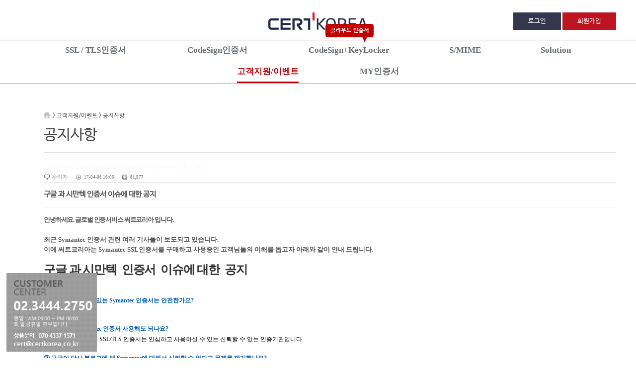

--- FILE ---
content_type: text/html; charset=utf-8
request_url: https://www.certkorea.co.kr/bbs/board.php?bo_table=31&wr_id=17&sst=wr_hit&sod=desc&sop=and&page=2
body_size: 69429
content:
<!doctype html>
<html lang="ko">
<head>
<meta charset="utf-8">

<META name=description content="SSL 인증서 최다발급, 웹트러스트 인증, 공공기관 전문, 마이데이터 전문, 최다브랜드보유, 무료설치지원, 기술지원 노하우, TLS, SSL, mTLS, HTTPS, Codesign, EV Codesign, 코드사인" />
<META name=keywords content="보안서버,써트,써트코리아,베리사인,Verisign,Thawte,ssl,웹서버인증,인증,ActiveX,응용프로그램인증서,DigiCert,디지서트,마이데이터,mTLS,TLS">
  <!-- 구글 광고 전환 측정을 위한 스크립트 @ 20240807 -->
  <!-- Google tag (gtag.js) -->
  <script async src="https://www.googletagmanager.com/gtag/js?id=AW-1069040758"></script>
  <script>
    window.dataLayer = window.dataLayer || [];
    function gtag(){dataLayer.push(arguments);}
    gtag('js', new Date());

    gtag('config', 'AW-1069040758');
  </script>

  <!-- 네이버 공통 적용 스크립트 , 모든 페이지에 노출되도록 설치. 단 전환페이지 설정값보다 항상 하단에 위치해야함 @ 20240809 -->
  <script type="text/javascript" src="//wcs.naver.net/wcslog.js"> </script>
  <script type="text/javascript">
    if (!wcs_add) var wcs_add={};
    wcs_add["wa"] = "s_bf27c227c1a";
    if (!_nasa) var _nasa={};
      if(window.wcs){
        wcs.inflow();
        wcs_do();
    }
  </script>
  
  <!--<META name=description content="써트 코리아 - 보안서버,베리사인,Verisign, 써트,Thawte, 국제표준 ssl 웹서버 인증, Active X 응용프로그램 인증서 서비스,나인포유">-->
  <!-- Hotjar Tracking Code for www.certkorea.co.kr -->
  <script>
      (function(h,o,t,j,a,r){
          h.hj=h.hj||function(){(h.hj.q=h.hj.q||[]).push(arguments)};
          h._hjSettings={hjid:1986639,hjsv:6};
          a=o.getElementsByTagName('head')[0];
          r=o.createElement('script');r.async=1;
          r.src=t+h._hjSettings.hjid+j+h._hjSettings.hjsv;
          a.appendChild(r);
      })(window,document,'https://static.hotjar.com/c/hotjar-','.js?sv=');
  </script>
  <!-- Hotjar Tracking Code for www.certkorea.co.kr -->

<meta http-equiv="imagetoolbar" content="no">
<meta http-equiv="X-UA-Compatible" content="IE=10,chrome=1">
<title>구글 과 시만텍  인증서  이슈에 대한  공지 > 공지사항 | SSL 인증서 써트코리아- DigiCert 공식 제휴사</title>
<link rel="stylesheet" href="https://www.certkorea.co.kr:443/css/default.css">
				<link rel="stylesheet" href="https://www.certkorea.co.kr:443/css/sub.css" type="text/css">
				<!--[if lte IE 8]>
<script src="https://www.certkorea.co.kr:443/js/html5.js"></script>
<![endif]-->
<script>
var g5_url="https://www.certkorea.co.kr:443",g5_bbs_url="https://www.certkorea.co.kr:443/bbs",g5_is_member="",g5_is_admin  = "",g5_is_mobile="",g5_bo_table="31",g5_sca="",g5_editor="smarteditor2",g5_cookie_domain = "";
</script>
<script src="https://www.certkorea.co.kr:443/js/jquery-1.9.1.min.js?v=20220617"></script>
<script src="https://www.certkorea.co.kr:443/js/wrest.js?v=20220617"></script>
<script src="https://www.certkorea.co.kr:443/js/jquery.menu.js?v=20220617"></script>
<script src="https://www.certkorea.co.kr:443/js/common.js?v=20220617"></script>

<script src="https://www.certkorea.co.kr:443/js/script.js?v=20220617"></script>
<script src="/js/sweetalert2@11.js?v=20220617"></script>

</head>
<body>

<!-- 상단 시작 { -->
<h1 id="hd_h1">구글 과 시만텍  인증서  이슈에 대한  공지 > 공지사항</h1>
<div id="skip_to_container"><a href="#container_skip">본문 바로가기</a><a href="#header_t_id">주메뉴 바로가기</a></div>
<!-- 상단 시작 { -->
<div id="total_wrap">
	<div id="wrap">

		<div id="wrap_header">
			<link rel="stylesheet" href="https://www.certkorea.co.kr:443/include/header/force/header_inc.css?260121030831" type="text/css">

<!--
<div class="header_banner" style="background:url('/') no-repeat center top;display:none;">
	<div class="header_banner_a">		<div class="header_banner_b"><label><input type="checkbox" name="chkchk" id="chkchk" value="1"> 오늘 이창을 열지않음&nbsp;</label> <a href="#null" onclick="closeWin();return false;"> <img src="https://www.certkorea.co.kr:443/include/header/force/img/close_pop.png"></a></div>
	</div>
</div>
-->
<script language="javascript">
function setCookie( name, value, expiredays ){
 var todayDate = new Date();
 todayDate.setDate( todayDate.getDate() + expiredays );
 document.cookie = name + "=" + escape( value ) + "; path=/; expires=" + todayDate.toGMTString() + ";"
}
function getCookie( name ){
 var nameOfCookie = name + "=";
 var x = 0;
 while ( x <= document.cookie.length ) {
  var y = (x+nameOfCookie.length);
  if ( document.cookie.substring( x, y ) == nameOfCookie ) {
   if ( (endOfCookie=document.cookie.indexOf( ";", y )) == -1 ) endOfCookie = document.cookie.length;
   return unescape( document.cookie.substring( y, endOfCookie ) );
  }
  x = document.cookie.indexOf( " ", x ) + 1;
  if ( x == 0 ) break;
 }
 return "";
}

//상단 창띄우기 시작
if ( getCookie( "popup03" ) != "done" ){
	$(".header_banner").show();
}else{
	$(".header_banner").empty();
}
</script>
<script language="JavaScript">
<!--
function setCookie( name, value, expiredays )
    {
        var todayDate = new Date();
        todayDate.setDate( todayDate.getDate() + expiredays );
        document.cookie = name + "=" + escape( value ) + "; path=/; expires=" + todayDate.toGMTString() + ";"
        }
function closeWin() {
	if($("#chkchk").is(":checked")){
		setCookie( "popup03", "done" , 1);
	}
	$(".header_banner").slideUp("fast").empty();
	return false;
}
// -->
</script>

<div class="header_t" id="header_t_id">
	<div class="header_btn_group">
	    			<a style="background:#34384e;" class="header_login_btn" href="https://www.certkorea.co.kr:443/bbs/login.php">로그인</a>
			<a class="header_login_btn" href="https://www.certkorea.co.kr:443/bbs/register.php">회원가입</a>
			</div>
	<h1 class="header_logo">
		<a href="https://www.certkorea.co.kr:443"><img src="https://www.certkorea.co.kr:443/include/header/force/img/top_logo_new.png" alt="SSL 인증서 써트코리아- DigiCert 공식 제휴사"></a>
	</h1>

	<!-- <h1 class="header_logo2"><img src="https://www.certkorea.co.kr:443/include/header/force/img/top_right.jpg" alt=""></h1> -->
</div>

<div class="header_gnb_bg">
	<div class="header_gnb"><style>
	/* 상단 메뉴 */
#top_menu							{position:relative;}
#top_menu:after				{display:block; content:''; clear:both; width:100%;}
#top_menu_m						{text-align:center;}
#top_menu_m ul					{}/* 1dep Focus 영역 */
#top_menu_m ul li				{display:inline-block; margin:0 60px; *float:left;}
#top_menu_m ul li a				{display:block; border-bottom:3px solid transparent; height:40px; line-height:40px; padding:0;text-decoration:none;  color:#676c71; font-family:'Nanum Gothic','NanumGothic','Malgun Gothic','dotum'; font-size:17px;  font-weight:600; }
#top_menu_m ul li a:hover		{color:#b70008; border-bottom:3px solid #b70008;}
#top_menu_m ul li a.onon		{color:#b70008; border-bottom:3px solid #b70008;}

#top_menu_m2					{position:absolute; z-index:88; width:100%; height:0; left:0px; top:44px;overflow:hidden; background:#fff;
/*url('https://www.certkorea.co.kr:443/skin/topmenu/force/img/top_smenu_bg.png') repeat center top; */ min-width:1200px;}

.wp_snbonly		{border:0px solid blue; width:1680px; margin:0 auto; border-right:1px solid #dfdfdf;border-left:1px solid #dfdfdf;}
.wp_snbonly ul		{border:0px solid red; float:left; height:190px; padding-top:10px; text-align:left; text-indent:28px; }
.wp_snbonly ul.lnb2_ul0 {width:170px; margin-left:74px;}
.wp_snbonly ul.lnb2_ul1 {width:170px; margin-left:72px;}
.wp_snbonly ul.lnb2_ul2 {width:170px; margin-left:32px;}
.wp_snbonly ul.lnb2_ul3 {width:170px; margin-left:70px;}
.wp_snbonly ul.lnb2_ul4 {width:170px; margin-left:29px;}
.wp_snbonly ul.lnb2_ul5 {width:170px; margin-left:29px;}
.wp_snbonly ul.lnb2_ul6 {width:170px; margin-left:116px;}
.wp_snbonly ul.lnb2_ul7 {width:170px; margin-left:75px} /* CodeSign+KeyLocker */
.wp_snbonly ul.lnb2_ul8 {width:170px; margin-left:12px} /* SOLUTION */

.wp_snbonly ul li:first-child		{padding-top:8px;}
.wp_snbonly ul li					{clear:both; font-size:14px; margin-bottom:8px;}
.wp_snbonly ul li a				{display:block; text-decoration:none; color:#656565;}
.wp_snbonly ul li a:hover		{color:#b70008; }
.wp_snbonly ul li a.onon		{color:#b70008;}

.fixed-image {
  position: absolute;; /* 화면에 고정 */
  top: -36px; /* 화면 상단에서의 거리 */
  left: 30px; /* 화면 왼쪽에서의 거리 */
}
</style>

<script type="text/javascript" language="javascript">

	$(document).ready(function () {
		$('#top_menu_m').mouseover(function(){
			$('#top_menu_m2').stop().animate({height:"180px"},300);
			$('#top_menu_m2').css("border-bottom","1px solid #b70008");
		});

		$('#top_menu_m2').mouseover(function(){
			$('#top_menu_m2').stop().animate({height:"180px"},300);
			$('#top_menu_m2').css("border-bottom","1px solid #b70008");
		});

		$('#top_menu_m').mouseout(function(){
			$('#top_menu_m2').stop().animate({height:"0px"},200);
			$('#top_menu_m2').css("border-bottom","1px solid #dfdfdf");
		});

		$('#top_menu_m2').mouseout(function(){
			$('#top_menu_m2').stop().animate({height:"0px"},200);
			$('#top_menu_m2').css("border-bottom","1px solid #dfdfdf");
		});

		function hide_menu(){
			$("#top_menu_m > ul > li").find("a").removeClass("onon");
							$(".lnb_num"+3).find("a").addClass("onon");
					}

		function show_menu(){
			$("#top_menu_m > ul > li").find("a").removeClass("onon");
			$(this).find("a").addClass("onon");

		}

		function hide_menu2(){
			$("#top_menu_m > ul > li").find("a").removeClass("onon");
							$(".lnb_num"+3).find("a").addClass("onon");
				$(".wp_snbonly > ul:eq("+ 2 +") > li").find("a").eq(0).addClass("onon");
					}

		function show_menu2(){
			var idx = $(".wp_snbonly > ul").index(this);
			$(".wp_snbonly > ul").find("a").removeClass("onon");

			$("#top_menu_m > ul > li").find("a").removeClass("onon");
			$("#top_menu_m > ul > li").eq(idx).find("a").addClass("onon");
		}

		$("#top_menu_m > ul > li").mouseover(show_menu).mouseout(hide_menu);
		$(".wp_snbonly > ul").mouseover(show_menu2).mouseout(hide_menu2);

		hide_menu();
		hide_menu2();
	});
</script>
<!-- 탑 메뉴 시작 -->
<div id="top_menu" >
	<div id="top_menu_m">
		<ul>
							<li class="lnb_num1"><a href="https://www.certkorea.co.kr:443/ssl/sp.php?p=12"><span>SSL / TLS인증서</span></a></li>
							<li class="lnb_num2"><a href="https://www.certkorea.co.kr:443/codesign/sp.php?p=22"><span>CodeSign인증서</span></a></li>
							<li class="lnb_num3"><a href="https://www.certkorea.co.kr:443/bbs/board.php?bo_table=31"><span>고객지원/이벤트</span></a></li>
							<li class="lnb_num4"><a href="https://www.certkorea.co.kr:443/sp.php?p=41"><span>MY인증서</span></a></li>
					</ul>
		<div class="clear"></div>
	</div>
</div>
<!-- 메뉴 끝 -->

<!-- 탑 서브메뉴 시작 -->
<div id="top_menu_m2">
	<div class='wp_snbonly'>
								<ul class="lnb2_ul0">
								<li><a href="https://www.certkorea.co.kr:443/ssl/sp.php?p=11" >SSL 인증서란?</a></li>
								<li><a href="https://www.certkorea.co.kr:443/ssl/sp.php?p=12" >상품보기</a></li>
								<li><a href="https://www.certkorea.co.kr:443/ssl/sp.php?p=13_ready&gbn=12" >상품신청</a></li>
								<li><a href="#" ></a></li>
								<li><a href="https://www.certkorea.co.kr:443/bbs/board.php?bo_table=15" >설치가이드</a></li>
								<li><a href="https://www.certkorea.co.kr:443/ssl/sp.php?p=16_test" >TEST 인증서 신청</a></li>
							</ul>
											<ul class="lnb2_ul1">
								<li><a href="https://www.certkorea.co.kr:443/codesign/sp.php?p=21" >CodeSign인증서란?</a></li>
								<li><a href="https://www.certkorea.co.kr:443/codesign/sp.php?p=22" >EV CodeSign인증서란?</a></li>
								<li><a href="https://www.certkorea.co.kr:443/codesign/sp.php?p=23" >상품보기</a></li>
								<li><a href="https://www.certkorea.co.kr:443/ssl/sp.php?p=24_ready&gbn=22" >상품신청</a></li>
								<li><a href="#" ></a></li>
								<li><a href="https://www.certkorea.co.kr:443/bbs/board.php?bo_table=26" >설치가이드</a></li>
							</ul>
											<ul class="lnb2_ul2">
								<li><a href="https://www.certkorea.co.kr:443/bbs/board.php?bo_table=31" >공지사항</a></li>
								<li><a href="https://www.certkorea.co.kr:443/bbs/board.php?bo_table=32" >자주묻는질문</a></li>
								<li><a href="https://www.certkorea.co.kr:443/bbs/board.php?bo_table=33" >1:1문의</a></li>
								<li><a href="https://www.certkorea.co.kr:443/bbs/write.php?bo_table=34" >견적서신청</a></li>
								<li><a href="https://www.certkorea.co.kr:443/bbs/write.php?bo_table=35" >파트너 프로그램</a></li>
								<li><a href="https://www.certkorea.co.kr:443/sp.php?p=event" >이벤트</a></li>
							</ul>
											<ul class="lnb2_ul3">
								<li><a href="https://www.certkorea.co.kr:443/sp.php?p=41" >인증서갱신</a></li>
								<li><a href="https://www.certkorea.co.kr:443/sp.php?p=42" >인증서관리</a></li>
								<li><a href="https://www.certkorea.co.kr:443/sp.php?p=43" >결제관리</a></li>
							</ul>
							<div class="clear"></div>
	</div>
	<div class="clear"></div>
</div>
<!-- 탑 서브메뉴 끝 -->
<!-- 탑메뉴끝 -->
<script>
console.log(111);

// S/MIME 메뉴 START
lnb_num6_html = '<li class="lnb_num6"><a href="/ssl/sp.php?p=61" class=""><span>S/MIME</span></a></li>';
$(lnb_num6_html).insertBefore($('li.lnb_num3'));

lnb2_ul6_html = '<ul class="lnb2_ul6">'+
								'	<li><a href="/sp.php?p=61">S/MIME이란?</a></li> '+
								'	<li><a href="/ssl/sp.php?p=62">상품안내</a></li> '+
								'	<li><a href="/sp.php?p=63_order&gbn=61">상품신청</a></li> '+
								'	<li><a href="/bbs/board.php?bo_table=62">설치가이드</a></li> '+
								'</ul>';
$(lnb2_ul6_html).insertBefore($('ul.lnb2_ul2'));
// S/MIME 메뉴 END

// CodeSign+Keylocker 메뉴 START
lnb_num7_html = '<li class="lnb_num7" style="position:relative;"><img src="/img/icon_red_cloud_cert.png" class="fixed-image"><a href="/keylocker/sp.php?p=71" class=""><span>CodeSign+KeyLocker</span></a></li>';
$(lnb_num7_html).insertBefore($('li.lnb_num6'));

lnb2_ul7_html = '<ul class="lnb2_ul7">'+
								'	<li><a href="/keylocker/sp.php?p=71">KeyLocker란?</a></li> '+
								'	<li><a href="/keylocker/sp.php?p=72&s_code=14">상품안내</a></li> '+
								'	<li><a href="/keylocker/sp.php?p=74_order&gbn=71">상품신청</a></li> '+
								'	<li><a href="/bbs/board.php?bo_table=26">설치가이드</a></li> '+
								'</ul>';
$(lnb2_ul7_html).insertBefore($('ul.lnb2_ul6'));
// CodeSign+Keylocker 메뉴 END

// SOLUTION 메뉴 START
lnb_num8_html = '<li class="lnb_num8" style="position:relative;"><a href="/ssl/sp.php?p=81" class=""><span>Solution</span></a></li>';
$(lnb_num8_html).insertBefore($('li.lnb_num3'));

lnb2_ul8_html = '<ul class="lnb2_ul8">'+
								'	<li><a href="/ssl/sp.php?p=81">DigiCert TLM</a></li> '+
								'	<li><a href="/ssl/sp.php?p=82">컨설팅 신청</a></li> '+
								'</ul>';
$(lnb2_ul8_html).insertBefore($('ul.lnb2_ul2'));
// SOLUTION 메뉴 END

</script>
</div>
</div>
		</div><!-- wrap_header end -->

<div id="container_skip"></div>
<div id="wrap_sub">
	<div class="sub_left">

<link rel="stylesheet" href="https://www.certkorea.co.kr:443/include/left/force/left_lnb_inc.css" type="text/css">
<div class="left_lnb">
	<!-- 레프트메뉴 인클루드-->
		<!-- 레프트메뉴 인클루드-->
</div>
	</div>
	<div class="sub_content">
						<div class="content_title">
				<p>&gt; 고객지원/이벤트  &gt; 공지사항</p>
				<h1>공지사항</h1>
				<span> </span>
				<div class="clear"></div>
			</div>
						<div class="content_desc">
<span style='color:#F9F9F9;'>/var/www/certkorea/skin/board/notice/view.skin.php</span> <link rel="stylesheet" href="https://www.certkorea.co.kr:443/skin/board/notice/style.css" type="text/css">
 <script src="https://www.certkorea.co.kr:443/js/viewimageresize.js"></script>


<div id="bo_v_table">공지사항</div>
<!-- 게시글 보기 시작 -->
<div class="total_board_view_wrap board_table" style="width:100%px;">


<ul class="write_info">
		<li class="info_name"><span class="sv_member">관리자</span></li>
		<li class="info_date">17-04-06 16:05</li>
				
		<li class="info_hit">81,577</li>
					</ul>

	<h3 class="subject"> 구글 과 시만텍  인증서  이슈에 대한  공지		</h3>
					<div class="view_image">
		<h2 id="bo_v_atc_title">본문</h2>

		<div id="bo_v_img">
</div>
	</div>
				<!-- 내용 출력 -->
	<!-- 본문 내용 시작 { -->
	<div id="bo_v_con"><p class="MsoNormal" style="margin: 0cm 0cm 0pt; text-align: left; -ms-word-break: keep-all;" align="left"><b><span style="letter-spacing: -0.85pt; font-family: 나눔고딕; font-size: 10pt;">안녕하세요<span lang="EN-US">. </span>글로벌 인증서비스 써트코리아 입니다<span lang="EN-US">.<br></span></span></b></p><p class="MsoNormal" style="margin: 0cm 0cm 0pt; text-align: left; -ms-word-break: keep-all;" align="left"><b><span style="letter-spacing: -0.85pt; font-family: 나눔고딕; font-size: 10pt;"><span lang="EN-US">​</span></span></b></p><p class="MsoNormal" style="margin: 0cm 0cm 0pt; text-align: left; -ms-word-break: keep-all;" align="left"><b><span style="font-family: 나눔고딕;"><span style="font-size: 10pt;">최근<span lang="EN-US">
Symantec </span>인증서 관련 여러 기사들이 보도되고 있습니다</span><span style="font-size: 10pt;"><span lang="EN-US">. <br>
</span>이에 써트코리아는 <span lang="EN-US">Symantec SSL</span>인증서를 구매하고 사용중인 고객님들의 이해를 돕고자
아래와 같이 안내 드립니다<span lang="EN-US">.</span></span></span></b><span style="color: rgb(51, 51, 51); font-family: 나눔고딕; font-size: 9pt;" lang="EN-US"><o:p>&nbsp;</o:p></span></p><p class="MsoNormal" style="margin: 0cm 0cm 0pt; text-align: left; -ms-word-break: keep-all;" align="left"><b><span style="color: rgb(51, 51, 51); letter-spacing: -0.85pt; font-family: 나눔고딕; font-size: 13.5pt;" lang="EN-US"><o:p>&nbsp;</o:p></span></b></p><p class="MsoNormal" style="margin: 0cm 0cm 0pt; text-align: left; -ms-word-break: keep-all;" align="left"><b><span style="color: rgb(51, 51, 51); letter-spacing: -0.85pt; font-family: 나눔고딕; font-size: 18pt;">구글 과 시만텍&nbsp; 인증서&nbsp; 이슈에 대한&nbsp; 공지</span></b></p><p class="MsoNormal" style="margin: 0cm 0cm 0pt; text-align: left; -ms-word-break: keep-all;" align="left"><b><span style="color: rgb(51, 51, 51); letter-spacing: -0.85pt; font-size: 9pt;" lang="EN-US"><o:p><span style="font-family: 맑은 고딕;">&nbsp;</span></o:p></span></b></p><p class="MsoNormal" style="word-break:keep-all"><span style="color: rgb(51, 51, 51); font-family: &quot;맑은 고딕&quot;; font-size: 9pt;" lang="EN-US"><br>
</span><b><span style="color: rgb(0, 91, 171); font-family: &quot;맑은 고딕&quot;; font-size: 9pt;">① 저희가
사용하고 있는<span lang="EN-US"> Symantec </span>인증서는 안전한가요<span lang="EN-US">?</span></span></b><span style="color: rgb(51, 51, 51); font-family: &quot;맑은 고딕&quot;; font-size: 9pt;" lang="EN-US"><br>
</span><span style="color: rgb(51, 51, 51); font-family: &quot;맑은 고딕&quot;; font-size: 9pt;">답변<span lang="EN-US"> : </span>안전합니다<span lang="EN-US">.<br></span></span><span style="color: rgb(51, 51, 51); font-family: &quot;맑은 고딕&quot;; font-size: 9pt;" lang="EN-US"><br>
</span><b><span style="color: rgb(0, 91, 171); font-family: &quot;맑은 고딕&quot;; font-size: 9pt;">② 앞으로도<span lang="EN-US"> Symantec </span>인증서 사용해도 되나요<span lang="EN-US">?</span></span></b><span style="color: rgb(51, 51, 51); font-family: &quot;맑은 고딕&quot;; font-size: 9pt;" lang="EN-US"><br>
</span><span style="color: rgb(51, 51, 51); font-family: &quot;맑은 고딕&quot;; font-size: 9pt;">답변<span lang="EN-US"> : </span></span><span style="color: windowtext; font-family: &quot;맑은 고딕&quot;; font-size: 9pt;">예<span lang="EN-US">, Symantec</span>의<span lang="EN-US"> SSL/TLS
</span>인증서는 안심하고 사용하실 수 있는 신뢰할 수 있는 인증기관입니다<span lang="EN-US">.</span></span><span style="color: rgb(51, 51, 51); font-family: &quot;맑은 고딕&quot;; font-size: 9pt;" lang="EN-US"><o:p></o:p></span><span style="font-family: 굴림; font-size: 12pt;">
<br></span><span style="color: rgb(51, 51, 51); font-family: &quot;맑은 고딕&quot;; font-size: 9pt;" lang="EN-US"><br>
</span><b><span style="color: rgb(0, 91, 171); font-family: &quot;맑은 고딕&quot;; font-size: 9pt;">③ 구글이
당사 블로그에 왜<span lang="EN-US"> Symantec</span>에 대해서 신뢰할 수 없다고 문제를 제기했나요<span lang="EN-US">? <br>
</span></span></b><span style="color: windowtext; font-family: &quot;맑은 고딕&quot;; font-size: 9pt;">답변<span lang="EN-US"> : Symantec</span>의<span lang="EN-US"> RA </span>파트너사<span lang="EN-US"></span>에서 자체적으로 발급한<span lang="EN-US">
127</span>건에서 문제가 발견되었기 때문입니다<span lang="EN-US">.<br></span></span><span style="color: windowtext; font-family: &quot;맑은 고딕&quot;; font-size: 9pt;">시만텍은 해당 문제가 고객에게 직접적인 사고나 피해를 주지 않았으며, 127건에 대해서 해당 인증서를 모두 무효화했습니다.<span lang="EN-US"><br></span></span><br><span style="font-family: 굴림; font-size: 12pt;"><span style="font-size: 8pt; color: rgb(13, 13, 13); font-family: &quot;나눔고딕&quot;,NanumGothic,sans-serif;" lang="EN-US">&lt;</span><span style="font-size: 8pt; color: rgb(13, 13, 13); font-family: &quot;나눔고딕&quot;,NanumGothic,sans-serif;">출처<span style="font-family: &quot;나눔고딕&quot;,NanumGothic,sans-serif; font-size: 8pt;" lang="EN-US">&gt; Symantec Certificate Problem Report<br><a href="https://knowledge.symantec.com/support/ssl-certificates-support/index?page=content&amp;actp=CROSSLINK&amp;id=INFO4154"><span style="color: rgb(13, 13, 13); font-family: &quot;나눔고딕&quot;,NanumGothic,sans-serif; font-size: 8pt;">https://knowledge.symantec.com/support/ssl-certificates-support/index?page=content&amp;actp=CROSSLINK&amp;id=INFO4154</span></a></span></span></span><span style="color: windowtext; font-family: &quot;맑은 고딕&quot;; font-size: 9pt;" lang="EN-US"><o:p></o:p></span><br><span style="color: windowtext; font-family: &quot;맑은 고딕&quot;; font-size: 9pt;" lang="EN-US"><o:p></o:p></span></p><p>&nbsp;</p><p class="Default" style="margin: 0cm 0cm 0pt;"><b><span style="color: rgb(0, 91, 171); font-family: &quot;맑은 고딕&quot;; font-size: 9pt;">④ 그렇다면<span lang="EN-US"> Symantec </span>파트너사인 써트코리아는 믿을 수 있나요<span lang="EN-US">?<o:p></o:p></span></span></b></p><p class="Default" style="margin: 0cm 0cm 0pt;"><span style="color: windowtext; font-family: &quot;맑은 고딕&quot;; font-size: 9pt;">답변<span lang="EN-US"> : </span>예<span lang="EN-US">, </span>써트코리아는<span lang="EN-US">
Symantec</span>의 기준 및 절차에 따라 정확한 심사를 거쳐서 발급되기 때문에 안심하셔도 됩니다.</span><span style="color: windowtext; font-family: &quot;맑은 고딕&quot;; font-size: 9pt;" lang="EN-US"><o:p></o:p></span></p><p class="Default" style="margin: 0cm 0cm 0pt;"><span style="color: windowtext; font-family: &quot;맑은 고딕&quot;; font-size: 9pt;" lang="EN-US"><o:p>&nbsp;</o:p></span></p><p class="Default" style="margin: 0cm 0cm 0pt;"><b><span style="color: rgb(0, 91, 171); font-family: &quot;맑은 고딕&quot;; font-size: 9pt;"></span></b><b><span style="color: rgb(0, 91, 171); font-family: &quot;맑은 고딕&quot;; font-size: 9pt;"><b><span style="color: rgb(0, 91, 171); font-size: 9pt; font-family: 맑은 고딕;">⑤</span></b> 구글 크롬브라우저에서<span lang="EN-US"> Symantec </span>인증서에 대해서 경고 창을 띄운다는데
어떻게 되나요<span lang="EN-US">?</span></span></b><span style="color: windowtext; font-family: &quot;맑은 고딕&quot;; font-size: 9pt;" lang="EN-US"><o:p></o:p></span></p><p class="Default" style="margin: 0cm 0cm 0pt;"><span style="color: rgb(0, 0, 0); font-family: &quot;맑은 고딕&quot;; font-size: 9pt;">답변<span style="color: rgb(0, 0, 0);" lang="EN-US"> : </span>구글이<span style="color: rgb(0, 0, 0);" lang="EN-US"> &nbsp;</span></span><span style="font-family: &quot;맑은 고딕&quot;; font-size: 9pt; color: rgb(0, 0, 0);">블로그에 나열한 사항들은 ‘제안’이며<span style="color: rgb(0, 0, 0);" lang="EN-US">, </span>그 어떠한것도 실행 사항이 아닙니다<span style="color: rgb(0, 0, 0);" lang="EN-US">. <br>
CA</span>브라우저포럼에서 회원사 협의로<span style="color: rgb(0, 0, 0);" lang="EN-US"> TLS</span>표준을 정의하고 있기 때문에<span style="color: rgb(0, 0, 0);" lang="EN-US"> &nbsp;</span>다른 브라우저의 동의 없이<span style="color: rgb(0, 0, 0);" lang="EN-US">, <br>
</span>구글만 독단적으로 실행 할 수 있는 확률은 희박합니다<span style="color: rgb(0, 0, 0);" lang="EN-US">. </span></span><span style="color: rgb(51, 51, 51); font-size: 9pt;" lang="EN-US"><br><span style="font-family: 맑은 고딕;">
<br>
</span></span><b><span style="color: rgb(0, 91, 171); font-size: 9pt;"><span style="font-family: 맑은 고딕;">⑥ 그래도 만약 구글이 제안한 것처럼 인증서<span lang="EN-US"> Symantec</span>유효기간을 단축하면 어떻게 하나요</span><span style="font-family: 맑은 고딕;" lang="EN-US">?<br>
</span></span></b><span style="font-size: 9pt;"><span style="font-family: 맑은 고딕;"><span style="color: rgb(0, 0, 0);">답변</span><span style="color: rgb(0, 0, 0);" lang="EN-US"> : </span><span style="color: rgb(0, 0, 0);">구글은
모든 인증기관(CA)에 유효기간이 짧은 인증서를 적용하려고 과거에도 동일한 시도를 했었습니다</span></span><span style="font-family: 맑은 고딕;"><span style="color: rgb(0, 0, 0);" lang="EN-US">. <br>
</span><span style="color: rgb(0, 0, 0);">하지만 투표를 통해 부결된 바 있습니다</span><span style="color: rgb(0, 0, 0);" lang="EN-US">. </span><span style="color: rgb(0, 0, 0);">인증서 유효기간의 단축은 고객의 비용을 증가시키키
때문입니다</span><span lang="EN-US"><span style="color: rgb(0, 0, 0);">.</span><o:p></o:p></span></span></span></p><p class="Default" style="margin: 0cm 0cm 0pt;"><span style="font-family: &quot;맑은 고딕&quot;; font-size: 9pt;"><br><span style="color: rgb(0, 0, 0);">그래도 만약 구글이 당사의
제안을 실행할 경우</span><span style="color: rgb(0, 0, 0);" lang="EN-US">, Symantec</span><span style="color: rgb(0, 0, 0);">은 반드시 고객의 모든 브라우저에서 지속적으로 실행될 수 있도록
할 것입니다</span><span style="color: rgb(0, 0, 0);" lang="EN-US">.<br>
</span><span style="color: rgb(0, 0, 0);">이를 위해서 </span><span style="color: rgb(0, 0, 0);" lang="EN-US">Symantec</span><span style="color: rgb(0, 0, 0);">은 유효기간 변경에 대처할 수 있는 방법을 제공할 것이며</span><span style="color: rgb(0, 0, 0);" lang="EN-US">, </span><span style="color: rgb(0, 0, 0);">재발급이 필요한 경우&nbsp;비용은 무료일 것입니다</span><span lang="EN-US"><span style="color: rgb(0, 0, 0);">.</span><o:p></o:p></span></span></p><p class="Default" style="margin: 0cm 0cm 0pt;"><span style="color: windowtext; font-family: &quot;맑은 고딕&quot;; font-size: 9pt;" lang="EN-US"><o:p>&nbsp;</o:p></span></p><p class="Default" style="margin: 0cm 0cm 0pt;"><span style="font-family: &quot;맑은 고딕&quot;; font-size: 9pt;" lang="EN-US"><o:p>&nbsp;</o:p></span></p><p class="Default" style="margin: 0cm 0cm 0pt;"><span style="font-family: &quot;맑은 고딕&quot;; font-size: 9pt;" lang="EN-US"><o:p>&nbsp;</o:p></span></p><p class="Default" style="margin: 0cm 0cm 0pt;"><span style="font-family: &quot;맑은 고딕&quot;; font-size: 9pt;">관련 문의사항은 언제든지 070-4337-1571으로 연락주세요<span lang="EN-US"><o:p></o:p></span></span></p><p class="Default" style="margin: 0cm 0cm 0pt;"><span style="font-family: &quot;맑은 고딕&quot;; font-size: 9pt;" lang="EN-US"><o:p>&nbsp;</o:p></span></p><p class="Default" style="margin: 0cm 0cm 0pt;"><span style="font-family: &quot;맑은 고딕&quot;; font-size: 9pt;">감사합니다.<br>써트코리아 드림.</span></p><p class="Default" style="margin: 0cm 0cm 0pt;"><span style="font-family: &quot;맑은 고딕&quot;; font-size: 9pt;"><span lang="EN-US"><o:p></o:p></span></span></p><p>&nbsp;</p></div>
		<!-- } 본문 내용 끝 -->

	

<!-- 스크랩 추천 비추천 시작 { -->
	




<div class="view_btn">
<!--     <div style="float:left;">
    <a href="./board.php?bo_table=31&amp;wr_id=18&amp;sst=wr_hit&amp;sod=desc&amp;sop=and&amp;page=2" title="[공지] 인증서 최대 유효기간이 2년으로 단축(시행일자 2018-03-01)"><img src='/var/www/certkorea/skin/board/notice/img/btn_prev.gif' border='0' align='absmiddle'></a>&nbsp;    <a href="./board.php?bo_table=31&amp;wr_id=16&amp;sst=wr_hit&amp;sod=desc&amp;sop=and&amp;page=2" title="구글 크롬  브라우저 HTTP 연결시 경고"><img src='/var/www/certkorea/skin/board/notice/img/btn_next.gif' border='0' align='absmiddle'></a>&nbsp;    </div>
 -->
    <!-- 링크 버튼 -->
    <div style="float:right;">
        
        <a href="./board.php?bo_table=31&amp;page=2">목록</a>                     </div>
</div>

<div class="view_btn_ne_pr" >
					<div>
			<span> 이전글</span><a href="./board.php?bo_table=31&amp;wr_id=18&amp;sst=wr_hit&amp;sod=desc&amp;sop=and&amp;page=2" title="[공지] 인증서 최대 유효기간이 2년으로 단축(시행일자 2018-03-01)"> [공지] 인증서 최대 유효기간이 2년으로 단축(시행일자 2018-03-01)</a> 
			</div>
							<div>
			<span>다음글</span><a href="./board.php?bo_table=31&amp;wr_id=16&amp;sst=wr_hit&amp;sod=desc&amp;sop=and&amp;page=2" title="구글 크롬  브라우저 HTTP 연결시 경고"> 구글 크롬  브라우저 HTTP 연결시 경고</a>
			</div>
		</div>




<script>
// 글자수 제한
var char_min = parseInt(0); // 최소
var char_max = parseInt(0); // 최대
</script>
    <!-- <p id="bo_vc_empty">등록된 댓글이 없습니다.</p> -->
<!-- } 댓글 끝 -->

<!-- } 댓글 쓰기 끝 --><script src="https://www.certkorea.co.kr:443/js/md5.js"></script>
</div><!-- total_board_view_wrap 게시판전체틀끝 -->

<script>

function board_move(href)
{
    window.open(href, "boardmove", "left=50, top=50, width=500, height=550, scrollbars=1");
}
</script>

<script>
$(function() {
    $("a.view_image").click(function() {
        window.open(this.href, "large_image", "location=yes,links=no,toolbar=no,top=10,left=10,width=10,height=10,resizable=yes,scrollbars=no,status=no");
        return false;
    });

    // 추천, 비추천
    $("#good_button, #nogood_button").click(function() {
        var $tx;
        if(this.id == "good_button")
            $tx = $("#bo_v_act_good");
        else
            $tx = $("#bo_v_act_nogood");

        excute_good(this.href, $(this), $tx);
        return false;
    });

    // 이미지 리사이즈
    $("#bo_v_atc").viewimageresize();
});

function excute_good(href, $el, $tx)
{
    $.post(
        href,
        { js: "on" },
        function(data) {
            if(data.error) {
                alert(data.error);
                return false;
            }

            if(data.count) {
                $el.find("strong").text(number_format(String(data.count)));
                if($tx.attr("id").search("nogood") > -1) {
                    $tx.text("이 글을 비추천하셨습니다.");
                    $tx.fadeIn(200).delay(2500).fadeOut(200);
                } else {
                    $tx.text("이 글을 추천하셨습니다.");
                    $tx.fadeIn(200).delay(2500).fadeOut(200);
                }
            }
        }, "json"
    );
}
</script>
<!-- } 게시글 읽기 끝 -->
<!-- 네이버웹에디터 새창링크 -->
<script>
	$("#bo_v_con a").each(function(){
		$(this).attr( "target","_blank" );
	});
</script>

			</div><!-- content_desc end -->
	</div><!-- sub_content end -->
	<div class="clear"></div>
</div><!-- wrap_sub end -->
<!-- } 콘텐츠 끝 -->
<!-- 하단 시작 { -->
		<div id="wrap_footer">
			<link rel="stylesheet" href="https://www.certkorea.co.kr:443/include/footer/force/footer_inc.css" type="text/css">

<link media="screen" rel="stylesheet" type="text/css" href="https://www.certkorea.co.kr:443/include/topbtn/force/css/ui.totop.css" />
<script src="https://www.certkorea.co.kr:443/include/topbtn/force/js/easing.js" type="text/javascript"></script>
<script src="https://www.certkorea.co.kr:443/include/topbtn/force/js/jquery.ui.totop.min.js" type="text/javascript"></script>
<script>
$(function(){
	$().UItoTop({ easingType: 'easeOutQuart' });
});
</script>

<div class="footer_site_bg">
	<div class="footer_sitemap">
		<div class="sitemap_left">
						<dl>
				<dt><a href="https://www.certkorea.co.kr:443/ssl/sp.php?p=12">SSL / TLS인증서</a></dt>
																							<dd><a href="https://www.certkorea.co.kr:443/ssl/sp.php?p=11">· SSL 인증서란?</a></dd>
																										<dd><a href="https://www.certkorea.co.kr:443/ssl/sp.php?p=12">· 상품보기</a></dd>
																										<dd><a href="https://www.certkorea.co.kr:443/ssl/sp.php?p=13_ready&gbn=12">· 상품신청</a></dd>
																																						<dd><a href="https://www.certkorea.co.kr:443/bbs/board.php?bo_table=15">· 설치가이드</a></dd>
																										<dd><a href="https://www.certkorea.co.kr:443/ssl/sp.php?p=16_test">· TEST 인증서 신청</a></dd>
																					</li>
			</dl>
						<dl>
				<dt><a href="https://www.certkorea.co.kr:443/codesign/sp.php?p=22">CodeSign인증서</a></dt>
																							<dd><a href="https://www.certkorea.co.kr:443/codesign/sp.php?p=21">· CodeSign인증서란?</a></dd>
																										<dd><a href="https://www.certkorea.co.kr:443/codesign/sp.php?p=22">· EV CodeSign인증서란?</a></dd>
																										<dd><a href="https://www.certkorea.co.kr:443/codesign/sp.php?p=23">· 상품보기</a></dd>
																										<dd><a href="https://www.certkorea.co.kr:443/ssl/sp.php?p=24_ready&gbn=22">· 상품신청</a></dd>
																																						<dd><a href="https://www.certkorea.co.kr:443/bbs/board.php?bo_table=26">· 설치가이드</a></dd>
																					</li>
			</dl>
						<dl>
				<dt><a href="https://www.certkorea.co.kr:443/bbs/board.php?bo_table=31">고객지원/이벤트</a></dt>
																							<dd><a href="https://www.certkorea.co.kr:443/bbs/board.php?bo_table=31">· 공지사항</a></dd>
																										<dd><a href="https://www.certkorea.co.kr:443/bbs/board.php?bo_table=32">· 자주묻는질문</a></dd>
																										<dd><a href="https://www.certkorea.co.kr:443/bbs/board.php?bo_table=33">· 1:1문의</a></dd>
																										<dd><a href="https://www.certkorea.co.kr:443/bbs/write.php?bo_table=34">· 견적서신청</a></dd>
																										<dd><a href="https://www.certkorea.co.kr:443/bbs/write.php?bo_table=35">· 파트너 프로그램</a></dd>
																										<dd><a href="https://www.certkorea.co.kr:443/sp.php?p=event">· 이벤트</a></dd>
																					</li>
			</dl>
						<dl>
				<dt><a href="https://www.certkorea.co.kr:443/sp.php?p=41">MY인증서</a></dt>
																							<dd><a href="https://www.certkorea.co.kr:443/sp.php?p=41">· 인증서갱신</a></dd>
																										<dd><a href="https://www.certkorea.co.kr:443/sp.php?p=42">· 인증서관리</a></dd>
																										<dd><a href="https://www.certkorea.co.kr:443/sp.php?p=43">· 결제관리</a></dd>
																					</li>
			</dl>
						<div class="clear"></div>
			<!-- <div class="warning">
				<img src="https://www.certkorea.co.kr:443/include/footer/force/img/warning.png" alt=""> 30일 환불정책
				<span>- SSL인증서는 발급 이후 30일이내에 재발급 또는 환불이 가능합니다.</span>
			</div> -->
		</div>

		<div class="footer_cs"><img src="https://www.certkorea.co.kr:443/include/footer/force/img/cs.jpg" alt=""></div>
	</div>
</div>

<div class="footer_t_bg">
	<div class="footer_site_link">
		<ul>
			<li><a href="https://www.certkorea.co.kr:443/sp.php?p=privacy">개인정보취급방침</a></li>
			<li><a href="https://www.certkorea.co.kr:443/sp.php?p=terms">이용약관</a></li>
			<li><a href="#">회사소개서다운로드</a></li>
		</ul>
	</div>

	<div class="footer_t">
		<div class="footer_txt">
			<p>주식회사 파인앤서비스&nbsp;&nbsp;&nbsp;대표이사 : 김형후&nbsp;&nbsp;&nbsp;사업자등록번호 : 306-81-19221&nbsp;&nbsp;&nbsp;통신판매업신고 : 제 강남-1143호<br>전화 : 02-3444-2750&nbsp;&nbsp;&nbsp;팩스 : 02-6902-0637&nbsp;&nbsp;&nbsp;메일 : support@certkorea.co.kr&nbsp;&nbsp;&nbsp;주소 : 서울시 강남구 봉은사로 322(역삼동)
				&nbsp;<a href='https://blog.naver.com/certkorea' target='_blank'><img style="width:30px;" src="https://www.certkorea.co.kr:443/include/footer/force/img/naver_blog_icon.png" /></a>
				&nbsp;<a href='https://pf.kakao.com/_wSUxlj' target='_blank'><img style="width:32px;" src="https://www.certkorea.co.kr:443/include/footer/force/img/kakaolink_btn_medium.png" /></a></p>
			<p>Copyright&copy;2016 Fine&Service Inc. All rights reserved.</p>
			<p>[ 			<a href="https://www.certkorea.co.kr:443/bbs/login.php">ADMIN</a>
			 ]</p>
		</div>
		<div class="footer_icon">
			<!-- Begin DigiCert site seal HTML and JavaScript -->
			<script type="text/javascript">
				var
				__dcid = __dcid || [];__dcid.push(["DigiCertClickID_qK82fetJ", "10",
				"m", "black", "qK82fetJ"]);(function(){var
				cid=document.createElement("script");cid.async=true;cid.src="//seal.digicert.com/seals/cascade/seal.min.js";var s = document.getElementsByTagName("script");var ls = s[(s.length - 1)];ls.parentNode.insertBefore(cid, ls.nextSibling);}());
			</script>
			<!-- End DigiCert site seal HTML and JavaScript -->
			<!--
			<a style="text-decoration: none;" href="https://seal.digicert.com/seals/popup/?tag=qK82fetJ&url=www.certkorea.co.kr&lang=en&cbr=1581049950664" target="_blank">
			-->
				<img style="cursor: pointer; width: 68px; margin-right: 6px;" src="https://www.certkorea.co.kr:443/include/footer/force/img/digicertsiteseal-ev.png" onClick="window.open('https://seal.digicert.com/seals/popup/?tag=qK82fetJ&url=www.certkorea.co.kr&lang=en&','window_name','width=551,height=890,location=no,status=no,scrollbars=yes');" />
			<!--
		</a>-->
			<a style="text-decoration: none;" href="https://www.digicert.com/webtrust-audits" target="_blank">
			<img src="https://www.certkorea.co.kr:443/include/footer/force/img/webtrust-logo.png" style="width: 40px; margin-right: 6px;" alt="">
			<img src="https://www.certkorea.co.kr:443/include/footer/force/img/webtrust-logo-br.png" style="width: 40px; margin-right: 6px;" alt="">
			<img src="https://www.certkorea.co.kr:443/include/footer/force/img/webtrust-logo-ev.png" style="width: 40px; margin-right: 6px;" alt="">
			<img src="https://www.certkorea.co.kr:443/include/footer/force/img/webtrust-logo-cs.png" style="width: 40px; margin-right: 6px;" alt="">
			<img src="https://www.certkorea.co.kr:443/include/footer/force/img/webtrust-logo-evcs.png" style="width: 40px; margin-right: 6px;" alt="">
			</a>
			<img src="https://www.certkorea.co.kr:443/include/footer/force/img/icon.png" alt="">

			<form name="KB_AUTHMARK_FORM" method="get">
				<input type="hidden" name="page" value="B009111"/>
				<input type="hidden" name="cc" value="b010807:b008491"/>
				<input type="hidden" name="mHValue" value='3e622e2603be6b58d4514505455c4029201804181612755'/>
			</form>
						<div style="text-align:right;">

				<a href="#" onclick="javascript:onPopKBAuthMark();return false;">
					<img src="https://www.certkorea.co.kr:443/include/footer/force/img/kb.png" border="0" style="width:50px;height:auto;"/>
				</a>
				<!-- DigiCert Seal HTML -->
				<!-- Place HTML on your site where the seal should appear -->
				<!--
                                <div id="DigiCertClickID_kzq9fZWS" style="position:fixed; bottom: 1.5rem; left: 1.5rem;"></div>
                                -->
			</div>

		<!-- Begin DigiCert site seal HTML -->
		<!--
		<div id="DigiCertClickID_qDOTG9Mr" data-language="en_US">
			<a href="https://www.digicert.com/ssl-certificate-installation.htm">SSL</a> Partner
		</div>
		-->
		<!-- End DigiCert site seal HTML -->
		<!-- Begin DigiCert site seal JavaScript code -->
		<!--
	  <script type="text/javascript">
	 	var __dcid = __dcid || [];__dcid.push(["DigiCertClickID_qDOTG9Mr", "15", "m", "black", "qDOTG9Mr", "129460"]);(function(){var cid=document.createElement("script");cid.async=true;cid.src="//seal.digicert.com/seals/cypress/seal.min.js";var s = document.getElementsByTagName("script");var ls = s[(s.length - 1)];ls.parentNode.insertBefore(cid, ls.nextSibling);}());
	 	</script>
		-->
	 	<!-- End DigiCert site seal JavaScript code -->

		<script>
		function onPopKBAuthMark() 		{
			window.open('','KB_AUTHMARK','height=604, width=648, status=yes, toolbar=no, menubar=no,location=no');
			document.KB_AUTHMARK_FORM.action='http://escrow1.kbstar.com/quics';
			document.KB_AUTHMARK_FORM.target='KB_AUTHMARK';
			document.KB_AUTHMARK_FORM.submit();
		}
		</script>

		</div>


		<!-- DigiCert Seal Code -->
		<!-- Place with DigiCert Seal HTML or with other scripts -->
		<!--
                <script type="text/javascript">
			var __dcid = __dcid || [];
			__dcid.push({"cid":"DigiCertClickID_kzq9fZWS","tag":"kzq9fZWS","seal_format":"dynamic"});
			(function(){var cid=document.createElement("script");cid.async=true;cid.src="//seal.digicert.com/seals/cascade/seal.min.js";var s = document.getElementsByTagName("script");var ls = s[(s.length - 1)];ls.parentNode.insertBefore(cid, ls.nextSibling);}());
		</script>
                -->

               <!-- 2023 Seal Code / No-Logo
               <div id="DigiCertClickID_mo9GGO0C" style="position:fixed; bottom: 1.5rem; left : 1.5rem;"></div>
                <script type="text/javascript">
	              var __dcid = __dcid || [];
	              __dcid.push({"cid":"DigiCertClickID_mo9GGO0C","tag":"mo9GGO0C","seal_format":"dynamic"});

	              (function(){var cid=document.createElement("script");cid.async=true;cid.src="//seal.digicert.com/seals/cascade/seal.min.js";var s = document.getElementsByTagName("script");var ls = s[(s.length - 1)];ls.parentNode.insertBefore(cid, ls.nextSibling);}());
                </script>
               -->

               <!-- 2023 DigiCert Seal(Logo) -->
               <!-- DigiCert Seal HTML -->
               <!-- Place HTML on your site where the seal should appear -->
               <div id="DigiCertClickID_mo9GGO0C" style="position:relative; bottom:1.5rem; left:22.5rem; width:16rem; float:right;"></div>

               <!-- DigiCert Seal Code -->
               <!-- Place with DigiCert Seal HTML or with other scripts -->
               <script type="text/javascript">
	            var __dcid = __dcid || [];
	            __dcid.push({"cid":"DigiCertClickID_mo9GGO0C","tag":"mo9GGO0C","seal_format":"dynamic"});
	            (function(){var cid=document.createElement("script");cid.async=true;cid.src="//seal.digicert.com/seals/cascade/seal.min.js";var s = document.getElementsByTagName("script");var ls = s[(s.length - 1)];ls.parentNode.insertBefore(cid, ls.nextSibling);}());
               </script>

	</div>
</div>
		</div><!-- wrap_footer end -->
	</div><!-- wrap end -->
</div><!-- total_wrap end -->

<div id="float_image" style="
	display: block;
	max-width: 14rem;
	position: fixed;
	left: 1rem;
	bottom: 1rem;
">
	<img style="width:100%;" src="https://www.certkorea.co.kr/skin/leftmenu/force/img/cs_center_sub.jpg" />
</div>



<!-- } 하단 끝 -->

<script>
$(function() {
    // 폰트 리사이즈 쿠키있으면 실행
    font_resize("container", get_cookie("ck_font_resize_rmv_class"), get_cookie("ck_font_resize_add_class"));
});
</script>


<!-- AceCounter Log Gathering Script V.8.0.2019080601 -->

<script language='javascript'>
	var _AceGID=(function(){var Inf=['gtp4.acecounter.com','8080','AH5A44145780183','AW','0','NaPm,Ncisy','ALL','0']; var _CI=(!_AceGID)?[]:_AceGID.val;var _N=0;var _T=new Image(0,0);if(_CI.join('.').indexOf(Inf[3])<0){ _T.src =( location.protocol=="https:"?"https://"+Inf[0]:"http://"+Inf[0]+":"+Inf[1]) +'/?cookie'; _CI.push(Inf);  _N=_CI.length; } return {o: _N,val:_CI}; })();
	var _AceCounter=(function(){var G=_AceGID;var _sc=document.createElement('script');var _sm=document.getElementsByTagName('script')[0];if(G.o!=0){var _A=G.val[G.o-1];var _G=(_A[0]).substr(0,_A[0].indexOf('.'));var _C=(_A[7]!='0')?(_A[2]):_A[3];var _U=(_A[5]).replace(/\,/g,'_');_sc.src=(location.protocol.indexOf('http')==0?location.protocol:'http:')+'//cr.acecounter.com/Web/AceCounter_'+_C+'.js?gc='+_A[2]+'&py='+_A[4]+'&gd='+_G+'&gp='+_A[1]+'&up='+_U+'&rd='+(new Date().getTime());_sm.parentNode.insertBefore(_sc,_sm);return _sc.src;}})();
</script>
<noscript><img src='http://gtp4.acecounter.com:8080/?uid=AH5A44145780183&je=n&' border='0' width='0' height='0' alt=''></noscript>

<!-- AceCounter Log Gathering Script End -->


<!-- Channel Talk Plugin Scripts -->

<script>
  (function() {
    var w = window;
    if (w.ChannelIO) {
      return (window.console.error || window.console.log || function(){})('ChannelIO script included twice.');
    }
    var d = window.document;
    var ch = function() {
      ch.c(arguments);
    };
    ch.q = [];
    ch.c = function(args) {
      ch.q.push(args);
    };
    w.ChannelIO = ch;
    function l() {
      if (w.ChannelIOInitialized) {
        return;
      }
      w.ChannelIOInitialized = true;
      var s = document.createElement('script');
      s.type = 'text/javascript';
      s.async = true;
      s.src = 'https://cdn.channel.io/plugin/ch-plugin-web.js';
      s.charset = 'UTF-8';
      var x = document.getElementsByTagName('script')[0];
      x.parentNode.insertBefore(s, x);
    }
    if (document.readyState === 'complete') {
      l();
    } else if (window.attachEvent) {
      window.attachEvent('onload', l);
    } else {
      window.addEventListener('DOMContentLoaded', l, false);
      window.addEventListener('load', l, false);
    }
  })();
  ChannelIO('boot', {
    "pluginKey": "66804835-67ba-4bd2-a552-24a31a6782f5"
  });
</script>

<!-- End Channel Plugin -->


<!-- ie6,7에서 사이드뷰가 게시판 목록에서 아래 사이드뷰에 가려지는 현상 수정 -->
<!--[if lte IE 7]>
<script>
$(function() {
    var $sv_use = $(".sv_use");
    var count = $sv_use.length;

    $sv_use.each(function() {
        $(this).css("z-index", count);
        $(this).css("position", "relative");
        count = count - 1;
    });
});
</script>
<![endif]-->

<!-- NSM Site Analyst Log Gathering Script V.70.2012031601 ??-->
<script language='javascript'>
if( typeof HL_GUL == 'undefined' ){

var HL_GUL = 'ngc2.nsm-corp.com';var HL_GPT='80'; var _AIMG = new Image(); var _bn=navigator.appName; var _PR = location.protocol=="https:"?"https://"+HL_GUL:"http://"+HL_GUL+":"+HL_GPT;if( _bn.indexOf("Netscape") > -1 || _bn=="Mozilla"){ setTimeout("_AIMG.src = _PR+'/?cookie';",1); } else{ _AIMG.src = _PR+'/?cookie'; };
var _JV="AMZ2014031401";//script Version
var HL_GCD = 'CP1B3603178101'; // gcode
var _UD='undefined';var _UN='unknown';
function _IX(s,t){return s.indexOf(t)}
function _GV(b,a,c,d){ var f = b.split(c);for(var i=0;i<f.length; i++){ if( _IX(f[i],(a+d))==0) return f[i].substring(_IX(f[i],(a+d))+(a.length+d.length),f[i].length); }	return ''; }
function _XV(b,a,c,d,e){ var f = b.split(c);var g='';for(var i=0;i<f.length; i++){ if( _IX(f[i],(a+d))==0){ try{eval(e+"=f[i].substring(_IX(f[i],(a+d))+(a.length+d.length),f[i].length);");}catch(_e){}; continue;}else{ if(g) g+= '&'; g+= f[i];}; } return g;};
function _NOB(a){return (a!=_UD&&a>0)?new Object(a):new Object()}
function _NIM(){return new Image()}
function _IL(a){return a!=_UD?a.length:0}
function _ILF(a){ var b = 0; try{eval("b = a.length");}catch(_e){b=0;}; return b; }
function _VF(a,b){return a!=_UD&&(typeof a==b)?1:0}
function _LST(a,b){if(_IX(a,b)>0){ a=a.substring(0,_IX(a,b));}; return a;}
function _CST(a,b){if(_IX(a,b)>0) a=a.substring(_IX(a,b)+_IL(b),_IL(a));return a}
function _UL(a){a=_LST(a,'#');a=_CST(a,'://');return a}
function _AA(a){return new Array(a?a:0)}
function _IDV(a){return (typeof a!=_UD)?1:0}
if(!_IDV(HL_GUL)) var HL_GUL ='ngc2.nsm-corp.com';
if(!_IDV(HL_GPT)) var HL_GPT ='80';
_DC = document.cookie ;
function _AGC(nm) { var cn = nm + "="; var nl = cn.length; var cl = _DC.length; var i = 0; while ( i < cl ) { var j = i + nl; if ( _DC.substring( i, j ) == cn ){ var val = _DC.indexOf(";", j ); if ( val == -1 ) val = _DC.length; return unescape(_DC.substring(j, val)); }; i = _DC.indexOf(" ", i ) + 1; if ( i == 0 ) break; } return ''; }
function _ASC( nm, val, exp ){var expd = new Date(); if ( exp ){ expd.setTime( expd.getTime() + ( exp * 1000 )); document.cookie = nm+"="+ escape(val) + "; expires="+ expd.toGMTString() +"; path="; }else{ document.cookie = nm + "=" + escape(val);};}
function SetUID() {     var newid = ''; var d = new Date(); var t = Math.floor(d.getTime()/1000); newid = 'UID-' + t.toString(16).toUpperCase(); for ( var i = 0; i < 16; i++ ){ var n = Math.floor(Math.random() * 16).toString(16).toUpperCase(); newid += n; }       return newid; }
var _FCV = _AGC("ACEFCID"); if ( !_FCV ) { _FCV = SetUID(); _ASC( "ACEFCID", _FCV , 86400 * 30 * 12 ); _FCV=_AGC("ACEFCID");}
var _AIO = _NIM(); var _AIU = _NIM();  var _AIW = _NIM();  var _AIX = _NIM();  var _AIB = _NIM();  var __hdki_xit = _NIM();
var _gX='/?xuid='+HL_GCD+'&sv='+_JV,_gF='/?fuid='+HL_GCD+'&sv='+_JV,_gU='/?uid='+HL_GCD+'&sv='+_JV+"&FCV="+_FCV,_gE='/?euid='+HL_GCD+'&sv='+_JV,_gW='/?wuid='+HL_GCD+'&sv='+_JV,_gO='/?ouid='+HL_GCD+'&sv='+_JV,_gB='/?buid='+HL_GCD+'&sv='+_JV;

var _d=_rf=_end=_fwd=_arg=_xrg=_av=_bv=_rl=_ak=_xrl=_cd=_cu=_bz='',_sv=11,_tz=20,_ja=_sc=_ul=_ua=_UA=_os=_vs=_UN,_je='n',_bR='blockedReferrer';
if(!_IDV(_CODE)) var _CODE = '' ;
_tz = Math.floor((new Date()).getTimezoneOffset()/60) + 29 ;if( _tz > 24 ) _tz = _tz - 24 ;
// Javascript Variables
if(!_IDV(_amt)) var _amt=0 ;if(!_IDV(_pk)) var _pk='' ;if(!_IDV(_pd)) var _pd='';if(!_IDV(_ct)) var _ct='';
if(!_IDV(_ll)) var _ll='';if(!_IDV(_ag)) var _ag=0;	if(!_IDV(_id)) var _id='' ;if(!_IDV(_mr)) var _mr = _UN;
if(!_IDV(_gd)) var _gd=_UN;if(!_IDV(_jn)) var _jn='';if(!_IDV(_jid)) var _jid='';if(!_IDV(_skey)) var _skey='';
if(!_IDV(_ud1)) var _ud1='';if(!_IDV(_ud2)) var _ud2='';if(!_IDV(_ud3)) var _ud3='';
if( !_ag ){ _ag = 0 ; }else{ _ag = parseInt(_ag); }
if( _ag < 0 || _ag > 150 ){ _ag = 0; }
if( _gd != 'man' && _gd != 'woman' ){ _gd =_UN;};if( _mr != 'married' && _mr != 'single' ){ _mr =_UN;};if( _jn != 'join' && _jn != 'withdraw' ){ _jn ='';};
if( _ag > 0 || _gd == 'man' || _gd == 'woman'){ _id = 'undefined_member';}
if( _jid != '' ){ _jid = 'undefined_member'; }
_je = (navigator.javaEnabled()==true)?'1':'0';_bn=navigator.appName;
if(_bn.substring(0,9)=="Microsoft") _bn="MSIE";
_bN=(_bn=="Netscape"),_bI=(_bn=="MSIE"),_bO=(_IX(navigator.userAgent,"Opera")>-1);if(_bO)_bI='';
_bz=navigator.appName; _pf=navigator.platform; _av=navigator.appVersion; _bv=parseFloat(_av) ;
if(_bI){_cu=navigator.cpuClass;}else{_cu=navigator.oscpu;};
if((_bn=="MSIE")&&(parseInt(_bv)==2)) _bv=3.01;_rf=document.referrer;var _prl='';var _frm=false;
function _WO(a,b,c){window.open(a,b,c)}
function ACEF_Tracking(a,b,c,d,e,f){ if(!_IDV(b)){var b = 'FLASH';}; if(!_IDV(e)){ var e = '0';};if(!_IDV(c)){ var c = '';};if(!_IDV(d)){ var d = '';}; var a_org=a; b = b.toUpperCase(); var b_org=b;	if(b_org=='FLASH_S'){ b='FLASH'; }; if( typeof CU_rl == 'undefined' ) var CU_rl = _PT(); if(_IDV(HL_GCD)){ var _AF_rl = document.URL; if(a.indexOf('://') < 0  && b_org != 'FLASH_S' ){ var _AT_rl  = ''; if( _AF_rl.indexOf('?') > 0 ){ _AF_rl = _AF_rl.substring(0,_AF_rl.indexOf('?'));}; var spurl = _AF_rl.split('/') ;	for(var ti=0;ti < spurl.length ; ti ++ ){ if( ti == spurl.length-1 ){ break ;}; if( _AT_rl  == '' ){ _AT_rl  = spurl[ti]; }else{ _AT_rl  += '/'+spurl[ti];}; }; var _AU_arg = ''; if( a.indexOf('?') > 0 ){ _AU_arg = a.substring(a.indexOf('?'),a.length); a = a.substring(0,a.indexOf('?')); }; var spurlt = a.split('/') ; if( spurlt.length > 0 ){ a = spurlt[spurlt.length-1];}; a = _AT_rl +'/'+a+_AU_arg;	_AF_rl=document.URL;}; _AF_rl = _AF_rl.substring(_AF_rl.indexOf('//')+2,_AF_rl.length); if( typeof f == 'undefined' ){ var f = a }else{f='http://'+_AF_rl.substring(0,_AF_rl.indexOf('/')+1)+f}; var _AS_rl = CU_rl+'/?xuid='+HL_GCD+'&url='+escape(_AF_rl)+'&xlnk='+escape(f)+'&fdv='+b+'&idx='+e+'&'; var _AF_img = new Image(); _AF_img.src = _AS_rl; if( b_org == 'FLASH' && a_org != '' ){ if(c==''){ window.location.href = a_org; }else{ if(d==''){ window.open(a_org,c);}else{ window.open(a_org,c,d); };};	};} ; }
function _PT(){return location.protocol=="https:"?"https://"+HL_GUL:"http://"+HL_GUL+":"+HL_GPT}
function _EL(a,b,c){if(a.addEventListener){a.addEventListener(b,c,false)}else if(a.attachEvent){a.attachEvent("on"+b,c)} }
function _NA(a){return new Array(a?a:0)}
function HL_ER(a,b,c,d){_xrg=_PT()+_gW+"&url="+escape(_UL(document.URL))+"&err="+((typeof a=="string")?a:"Unknown")+"&ern="+c+"&bz="+_bz+"&bv="+_vs+"&RID="+Math.random()+"&";
if(_IX(_bn,"Netscape") > -1 || _bn == "Mozilla"){ setTimeout("_AIW.src=_xrg;",1); } else{ _AIW.src=_xrg; } }
function HL_PL(a){if(!_IL(a))a=_UL(document.URL);
_arg = _PT()+_gU;
if( typeof HL_ERR !=_UD && HL_ERR == 'err'){ _arg = _PT()+_gE;};
if( _ll.length > 0 ) _arg += "&md=b";
_AIU.src = _arg+"&url="+escape(a)+"&ref="+escape(_rf)+"&cpu="+_cu+"&bz="+_bz+"&bv="+_vs+"&os="+_os+"&dim="+_d+"&cd="+_cd+"&je="+_je+"&jv="+_sv+"&tz="+_tz+"&ul="+_ul+"&ad_key="+escape(_ak)+"&skey="+escape(_skey)+"&age="+_ag+"&gender="+_gd+"&marry="+_mr+"&join="+_jn+"&member_key="+_id+"&jid="+_jid+"&udf1="+_ud1+"&udf2="+_ud2+"&udf3="+_ud3+"&amt="+_amt+"&frwd="+_fwd+"&pd="+escape(_pd)+"&ct="+escape(_ct)+"&ll="+escape(_ll)+"&RID="+Math.random()+"&";
setTimeout("",300);
}
_EL(window,"error",HL_ER); //window Error
if( typeof window.screen == 'object'){_sv=12;_d=screen.width+'*'+screen.height;_sc=_bI?screen.colorDepth:screen.pixelDepth;if(_sc==_UD)_sc=_UN;}
_ro=_NA();if(_ro.toSource||(_bI&&_ro.shift))_sv=13;
if( top && typeof top == 'object' &&_ILF(top.frames)){eval("try{_rl=top.document.URL;}catch(_e){_rl='';};"); if( _rl != document.URL ) _frm = true;};
if(_frm){ eval("try{_prl = top.document.URL;}catch(_e){_prl=_bR;};"); if(_prl == '') eval("try{_prl=parent.document.URL;}catch(_e){_prl='';};");
if( _IX(_prl,'#') > 0 ) _prl=_prl.substring(0,_IX(_prl,'#'));
_prl=_LST(_prl,'#');
if( _IX(_rf,'#') > 0 ) _rf=_rf.substring(0,_IX(_rf,'#'));
if( _IX(_prl,'/') > 0 && _prl.substring(_prl.length-1,1) == '/' ) _prl =_prl.substring(0,_prl.length-1);
if( _IX(_rf,'/') > 0 && _rf.substring(_rf.length-1,1) == '/' ) _rf =_rf.substring(0,_rf.length-1);
if( _rf == '' ) eval("try{_rf=parent.document.URL;}catch(_e){_rf=_bR;}");
if(_rf==_bR||_prl==_bR){ _rf='',_prl='';}; if( _rf == _prl ){ eval("try{_rf=top.document.referrer;}catch(_e){_rf='';}");
if( _rf == ''){ _rf = 'bookmark';};if( _IX(document.cookie,'ACEN_CK='+escape(_rf)) > -1 ){ _rf = _prl;}
else{
if(_IX(_prl,'?') > 0){ _ak = _prl.substring(_IX(_prl,'?')+1,_prl.length); _prl = _ak; }
if( _IX(_prl.toUpperCase(),'OVRAW=') >= 0 ){ _ak = 'src=overture&kw='+_GV(_prl.toUpperCase(),'OVRAW','&','=')+'&OVRAW='+_GV(_prl.toUpperCase(),'OVRAW','&','=')+'&OVKEY='+_GV(_prl.toUpperCase(),'OVKEY','&','=')+'&OVMTC='+_GV(_prl.toUpperCase(),'OVMTC','&','=').toLowerCase() };
if(_IX(_prl,'gclid=') >= 0 ){ _ak='src=adwords'; }; if(_IX(_prl,'DWIT=') >= 0 ){_ak='src=dnet_cb';};
if( _IX(_prl,"rcsite=") >= 0 &&  _IX(_prl,"rctype=") >= 0){ _prl += '&'; _ak = _prl.substring(_IX(_prl,'rcsite='),_prl.indexOf('&',_IX(_prl,'rcsite=')+7))+'-'+_prl.substring(_IX(_prl,'rctype=')+7,_prl.indexOf('&',_IX(_prl,'rctype=')+7))+'&'; };
if( _GV(_prl,'src','&','=') ) _ak += '&src='+_GV(_prl,'src','&','='); if( _GV(_prl,'kw','&','=') ) _ak += '&kw='+_GV(_prl,'kw','&','=');
if( _IX(_prl, 'FWDRL')> 0 ){ _prl = _XV(_prl,'FWDRL','&','=','_rf'); _rf = unescape(_rf); }; if( _IX(_ak,'FWDRL') > 0 ){_ak = _XV(_ak,'FWDRL','&','=','_prl');}; if( typeof FD_ref=='string' && FD_ref != '' ) _rf = FD_ref; _fwd = _GV(_prl,'FWDIDX','&','=');
document.cookie='ACEN_CK='+escape(_rf)+';path=/;';
};
if(document.URL.indexOf('?')>0 && ( _IX(_ak,'rcsite=') < 0 && _IX(_ak,'NVAR=') < 0 && _IX(_ak,'src=') < 0 && _IX(_ak,'source=') < 0 && _IX(_ak,'DMCOL=') < 0 ) ) _ak =document.URL.substring(document.URL.indexOf('?')+1,document.URL.length); };
}
else{
_rf=_LST(_rf,'#');_ak=_CST(document.URL,'?');
if( _IX(_ak,"rcsite=") > 0 &&  _IX(_ak,"rctype=") > 0){
    _ak += '&';
    _ak = _ak.substring(_IX(_ak,'rcsite='),_ak.indexOf('&',_IX(_ak,'rcsite=')+7))+'-'+_ak.substring(_IX(_ak,'rctype=')+7,_ak.indexOf('&',_IX(_ak,'rctype=')+7))+'&';
}
}
_rl=document.URL;
var _trl = _rl.split('?'); if(_trl.length>1){ if( _IX(_trl[1],'FWDRL') > 0 ){ _trl[1] = _XV(_trl[1],'FWDRL','&','=','_rf'); _rf = unescape(_rf); _fwd = _GV(_trl[1],'FWDIDX','&','='); _rl=_trl.join('?'); };  if( _IX(_ak,'FWDRL') > 0 ){ _ak = _XV(_ak,'FWDRL','&','=','_prl');}; }; if( typeof FD_ref=='string' && FD_ref != '' ) _rf = FD_ref;
if( _rf.indexOf('googlesyndication.com') > 0 ){
var _rf_idx = _rf.indexOf('&url=');  if( _rf_idx > 0 ){ var _rf_t = unescape(_rf.substring(_rf_idx+5,_rf.indexOf('&',_rf_idx+5)));  if( _rf_t.length > 0 ){ _rf = _rf_t ;};  };  };
_rl = _UL(_rl); _rf = _UL(_rf);

if( typeof _rf_t != 'undefined' && _rf_t != '' ) _rf = _rf_t ;
if( typeof _ak_t != 'undefined' && _ak_t != '' ) _ak = _ak_t ;

if( typeof _rf==_UD||( _rf == '' )) _rf = 'bookmark' ;_cd=(_bI)?screen.colorDepth:screen.pixelDepth;
_UA = navigator.userAgent;_ua = navigator.userAgent.toLowerCase();
if (navigator.language){  _ul = navigator.language.toLowerCase();}else if(navigator.userLanguage){  _ul = navigator.userLanguage.toLowerCase();};

_st = _IX(_UA,'(') + 1;_end = _IX(_UA,')');_str = _UA.substring(_st, _end);_if = _str.split('; ');_cmp = _UN ;

if(_bI){ _cmp = navigator.appName; _str = _if[1].substring(5, _if[1].length); _vs = (parseFloat(_str)).toString();}
else if ( (_st = _IX(_ua,"opera")) > 0){ _cmp = "Opera" ;_vs = _ua.substring(_st+6, _ua.indexOf('.',_st+6)); }
else if ((_st = _IX(_ua,"firefox")) > 0){_cmp = "Firefox"; _vs = _ua.substring(_st+8, _ua.indexOf('.',_st+8)); }
else if ((_st = _IX(_ua,"netscape6")) > 0){ _cmp = "Netscape"; _vs = _ua.substring(_st+10, _ua.length);
if ((_st = _IX(_vs,"b")) > 0 ) { _str = _vs.substring(0,_IX(_vs,"b")); _vs = _str ;  };}
else if ((_st = _IX(_ua,"netscape/7")) > 0){  _cmp = "Netscape";  _vs = _ua.substring(_st+9, _ua.length);  if ((_st = _IX(_vs,"b")) > 0 ){ _str = _vs.substring(0,_IX(_vs,"b")); _vs = _str;};
}
else{
if (_IX(_ua,"gecko") > 0){ if(_IX(_ua,"safari")>0){ _cmp = "Safari";_ut = _ua.split('/');for( var ii=0;ii<_ut.length;ii++) if(_IX(_ut[ii],'safari')>0){ _vst = _ut[ii].split(' '); _vs = _vst[0];} }else{ _cmp = navigator.vendor;  } } else if (_IX(_ua,"nav") > 0){ _cmp = "Netscape Navigator";}else{ _cmp = navigator.appName;}; _av = _UA ;
}
if (_IX(_vs,'.')<0){  _vs = _vs + '.0'}
_bz = _cmp;


var nhn_ssn={uid:HL_GCD,g:HL_GUL,p:HL_GPT,s:_JV,rl:_rl,m:[],run:nhn_ssn?nhn_ssn.uid:this.uid};
function CP1B3603178101(){var f={e:function(s,t){return s.indexOf(t);},d:function(s){var r=String(s); return r.toUpperCase();},f:function(o){var a;a=o;if(f.d(a.tagName)=='A' || f.d(a.tagName)=='AREA'){return a;}else if(f.d(a.tagName)=='BODY'){return 0;}else{return f.f(a.parentNode);} },n:function(s){var str=s+"";var ret="";for(i = 0; i < str.length; i++){	var at = str.charCodeAt(i);var ch=String. fromCharCode(at);	if(at==10 || at==32){ret+=''+ch.replace(ch,'');}else if (at==34||at==39|at==35){ret+=''+ch.replace(ch,' ');	}else{ret+=''+ch;}  } return ret;},ea:function(c,f){var wd;if(c=='click'){wd=window.document;}else{wd=window;}if(wd.addEventListener){wd.addEventListener(c,f,false)}else if(wd.attachEvent){wd.attachEvent("on"+c,f)} } };
var p={h:location.host,p:(location.protocol=='https:')?"https://"+nhn_ssn.g:"http://"+nhn_ssn.g+":"+nhn_ssn.p,s:'/?xuid='+nhn_ssn.uid+'&sv='+nhn_ssn.s,u:function(){var r='';r=String(nhn_ssn.rl);var sh=r.indexOf('#'); if(sh!=-1){r=r.substring(0,sh);}return r+'';},ol:new Image(0,0),xL:function(x){if(typeof(Amz_T_e)==s.u){ p.ol.src=p.p+p.s+'&url='+escape(p.u())+'&xlnk='+escape(x)+'&xidx=0'+'&crn='+Math.random()+'&';nhn_ssn.m.push(p.ol);} } };
var s={Lp:'a.tagName=="B" || a.tagName=="I" || a.tagName== "U" || a.tagName== "FONT" || a.tagName=="I" || a.tagName=="STRONG"'  ,f:'function',	j:'javascript:',u:'undefined'};var c={Run:function(){f.ea('click',this.ec);},ec:function(e){var ok='';var m = document.all ? event.srcElement : e.target;var a=m;var o=m.tagName;if(o=="A" || o=="AREA" || o=="IMG" || eval(s.Lp)){ok=c.lc(m);if(ok.length != 0){p.xL(unescape(ok));};	};},lc:function(o){ try{var ar='';var obj;obj=f.f(o);if(typeof obj==s.u){return '';};if(typeof(obj.href)==s.u){return '';};ar = String(obj.href);if(ar.length == 0){return '';};ar=f.n(ar);if(f.e(ar,'void(') == -1 && f.e(ar,'void0') == -1){	return ar;}else{return s.j + 'void(0)';};return '';}catch(er){return '';} } };
if(p.u().charAt(1) != ':'){if(nhn_ssn.uid!=nhn_ssn.run){c.Run(); } };
};eval(nhn_ssn.uid + '();');


if( _IX(_pf,_UD) >= 0 || _pf ==  '' ){ _os = _UN ;}else{ _os = _pf ; };
if( _IX(_os,'Win32') >= 0 ){if( _IX(_av,'98')>=0){ _os = 'Windows 98';}else if( _IX(_av,'95')>=0 ){ _os = 'Windows 95';}else if( _IX(_av,'Me')>=0 ){ _os = 'Windows Me';}else if( _IX(_av,'NT')>=0 ){ _os = 'Windows NT';}else{ _os = 'Windows';};if( _IX(_ua,'nt 5.0')>=0){ _os = 'Windows 2000';};if( _IX(_ua,'nt 5.1')>=0){_os = 'Windows XP';if( _IX(_ua,'sv1') > 0 ){_os = 'Windows XP SP2';};};if( _IX(_ua,'nt 5.2')>=0){_os ='Windows Server 2003';};if( _IX(_ua,'nt 6.0')>=0){_os ='Windows Vista';};if( _IX(_ua,'nt 6.1')>=0){_os ='Windows 7';};};
_pf_s = _pf.substring(0,4);if( _pf_s == 'Wind'){if( _pf_s == 'Win1'){_os = 'Windows 3.1';}else if( _pf_s == 'Mac6' ){ _os = 'Mac';}else if( _pf_s == 'MacO' ){ _os ='Mac';}else if( _pf_s == 'MacP' ){_os='Mac';}else if(_pf_s == 'Linu'){_os='Linux';}else if( _pf_s == 'WebT' ){ _os='WebTV';}else if(  _pf_s =='OSF1' ){ _os ='Compaq Open VMS';}else if(_pf_s == 'HP-U' ){ _os='HP Unix';}else if(  _pf_s == 'OS/2' ){ _os = 'OS/2' ;}else if( _pf_s == 'AIX4' ){ _os = 'AIX';}else if( _pf_s == 'Free' ){ _os = 'FreeBSD';}else if( _pf_s == 'SunO' ){ _os = 'SunO';}else if( _pf_s == 'Drea' ){ _os = 'Drea'; }else if( _pf_s == 'Plan' ){ _os = 'Plan'; }else{ _os = _UN; };};
if( _cu == 'x86' ){ _cu = 'Intel x86';}else if( _cu == 'PPC' ){ _cu = 'Power PC';}else if( _cu == '68k' ){ _cu = 'Motorola 680x';}else if( _cu == 'Alpha' ){ _cu = 'Compaq Alpa';}else if( _cu == 'Arm' ){ _cu = 'ARM';}else{ _cu = _UN;};if( _d == '' || typeof _d==_UD ){ _d = '0*0';}

HL_PL(_rl); // Site Logging
}
</script>
<!-- NSM Site Analyst Log Gathering Script End -->


<!--  LOG corp Web Analitics & Live Chat  START Update by SBPark@20190121-->

<script  type="text/javascript">
/*
if( typeof(tempPrice) == 'undefined' ){
	tempPrice='';
	//<![CDATA[
	//custom parameters
	var _HCmz={
	CP:"", //캠페인ID
	PC:"", //상품명 또는 상품코드
	PT:"", //카테고리명(카테고리가 여러단계일 경우 ';'으로 구분 [예] AA;BB;CC)
	OZ:"", //내부광고/배너분석
	SO:"", //시나리오(cart:카트,cartend:주소기입,payend:결제완료,REGC:회원가입 또는 약관동의,REGF:입력폼,REGO:회원완료)
	MP:"", //구매전환상품 (제품코드_가격_제품수량) 여러개 경우 ';'로 구분
	MA:"", //회원연령(예:39)
	MS:"", //회원성별(M 또는 W)
	IS:"", //내부검색어
	IC:"", //내부검색어성공여부(성공:Y,실패:N)
	ES:"", //에러Type
	MR:"", //회원지역(서울)
	PS:"", //상품가격(예:29000)
	PA:""  //장바구니(상품명_수량)  여러개 경우 ';'로 구분 (상품명1_수량;상품명2_수량)
	};
	console.log(_HCmz);

	function logCorpAScript_full(){
		HTTP_MSN_MEMBER_NAME=""; //member name
		LOGSID = "";//logsid
	  LOGREF = "";//logref
		var prtc=(document.location.protocol=="https:")?"https://":"http://";
		var hst=prtc+"asp.http.or.kr";
		hst = "https://asp.http.or.kr";

		var rnd="r"+(new Date().getTime()*Math.random()*9);
		this.ch=function(){
			if(document.getElementsByTagName("head")[0]){logCorpAnalysis_full.dls();}else{window.setTimeout(logCorpAnalysis_full.ch,30)}
		}
		this.dls=function(){
			var h=document.getElementsByTagName("head")[0];
			var s=document.createElement("script");s.type="text/jav"+"ascript";try{s.defer=true;}catch(e){};try{s.async=true;}catch(e){};

			if(h){s.src=hst+"/HTTP_MSN/UsrConfig/thawte/js/ASP_Conf.js?s="+rnd;h.appendChild(s);}
		}
		this.init= function(){
			document.write('<img src="'+hst+'/sr.gif?d='+rnd+'" style="width:1px;height:1px;position:absolute;display:none" onload="logCorpAnalysis_full.ch()" alt="" />');
		}
	}
	if (tempPrice.length) { // 길이가 1이상이면 아래 실행
		console.log('length : ' + tempPrice);
	}
	if(typeof logCorpAnalysis_full=="undefined"){var logCorpAnalysis_full=new logCorpAScript_full();logCorpAnalysis_full.init();}
	//]]>
}
서비스 업체 폐업으로 주석처리함 - By.SBPark
*/
</script>
<!--
<noscript><img src="http://asp.http.or.kr/HTTP_MSN/Messenger/Noscript.php?key=thawte" style="display:none;width:0;height:0;" alt="" /></noscript>
-->
<!--LOG corp Web Analitics & Live Chat END  -->



<!-- 실시간..상담창 -->
<!--
<script>HTTP_MSN_MEMBER_NAME = "";      //회원명 (로그인 세션)</script>
<script language=javascript src="https://asp.http.or.kr/HTTP_MSN/UsrConfig/thawte/js/ASP_Conf.js"></script>
<script language="JavaScript" src="https://asp.http.or.kr/HTTP_MSN/ASP_script.js"></script>
-->


<script type="text/javascript">
// google certkorea
var gaJsHost = (("https:" == document.location.protocol) ? "https://ssl." : "http://www.");
document.write(unescape("%3Cscript src='" + gaJsHost + "google-analytics.com/ga.js' type='text/javascript'%3E%3C/script%3E"));
</script>
<script type="text/javascript">
var pageTracker = _gat._getTracker("UA-1391641-1");
pageTracker._initData();
pageTracker._trackPageview();
</script>

<script type="text/javascript">
// google ssl
var gaJsHost = (("https:" == document.location.protocol) ? "https://ssl." : "http://www.");
document.write(unescape("%3Cscript src='" + gaJsHost + "google-analytics.com/ga.js' type='text/javascript'%3E%3C/script%3E"));
</script>
<script type="text/javascript">
var pageTracker = _gat._getTracker("UA-903123-2");
pageTracker._initData();
pageTracker._trackPageview();
</script>

<script type="text/javascript">
// certkorea
var gaJsHost = (("https:" == document.location.protocol) ? "https://ssl." : "https://www.");
document.write(unescape("%3Cscript src='" + gaJsHost + "google-analytics.com/ga.js' type='text/javascript'%3E%3C/script%3E"));
</script>
<script type="text/javascript">
var pageTracker = _gat._getTracker("UA-903123-1");
pageTracker._initData();
pageTracker._trackPageview();
</script>


<!-- 실시간..상담창 -->
<!--
<script>HTTP_MSN_MEMBER_NAME = "";      //회원명 (로그인 세션)</script>
<script language=javascript src="https://asp.http.or.kr/HTTP_MSN/UsrConfig/thawte/js/ASP_Conf.js"></script>
<script language="JavaScript" src="https://asp.http.or.kr/HTTP_MSN/ASP_script.js"></script>
-->

</body>
</html>
<!--  LOG corp Web Analitics & Live Chat  START original source...
<script  type="text/javascript">
//<![CDATA[
function logCorpAScript_full(){
	HTTP_MSN_MEMBER_NAME="";/*member name*/
	var prtc=(document.location.protocol=="https:")?"https://":"http://";
	var hst=prtc+"asp.http.or.kr";
	var rnd="r"+(new  Date().getTime()*Math.random()*9);
	this.ch=function(){
		if(document.getElementsByTagName("head")[0]){logCorpAnalysis_full.dls();}else{window.setTimeout(logCorpAnalysis_full.ch,30)}
	}
	this.dls=function(){
		var  h=document.getElementsByTagName("head")[0];
		var  s=document.createElement("script");s.type="text/jav"+"ascript";try{s.defer=true;}catch(e){};try{s.async=true;}catch(e){};
		if(h){s.src=hst+"/HTTP_MSN/UsrConfig/thawte/js/ASP_Conf.js?s="+rnd;h.appendChild(s);}
	}
	this.init= function(){
		document.write('<img src="'+hst+'/sr.gif?d='+rnd+'"  style="width:1px;height:1px;position:absolute;" alt="" onload="logCorpAnalysis_full.ch()" />');
	}
}
if(typeof logCorpAnalysis_full=="undefined"){	var logCorpAnalysis_full=new logCorpAScript_full();logCorpAnalysis_full.init();}
//]]>
</script>
<noscript><img src="https://asp.http.or.kr/HTTP_MSN/Messenger/Noscript.php?key=thawte" border="0" style="display:none;width:0;height:0;" /></noscript>
LOG corp Web Analitics & Live Chat END  -->
<!-- / USR IP : 18.218.168.102-->




<!-- 사용스킨 : notice -->


--- FILE ---
content_type: text/css
request_url: https://www.certkorea.co.kr/css/sub.css
body_size: 17136
content:
.sub_left								{width:220px; float:left;}
.sub_content						{width:96%; float:right; padding-top: 2rem;}
/*.sub_content						{width:940px; float:right;} */
.content_title					{padding:0px 0 20px 0; margin-bottom:20px; border-bottom:1px solid #dfdfdf;}
.content_title p				{background:url('/img/icon_home.png') no-repeat left 2px; padding:0px 0 20px 18px; font-size:12px;}
.content_title h1			{font-size:30px; color:#444; margin-bottom:5px;}
.content_title span		{font-size:14px; color:#999;}
.content_desc					{min-height:400px; margin-bottom:100px;}

/*이용약관 & 개인정보취급방침 */
.terms_pop_wrap	{position:relative;}
.terms_title_bg	{position:absolute; left:20px; top:6px; z-index:2; filter: alpha(opacity=25); /* internet explorer */ -khtml-opacity: 0.25; /* khtml, old safari */  -moz-opacity: 0.25;  /* mozilla, netscape */  opacity: 0.25;  /* fx, safari, opera */}
.terms_title	{width:720px; margin:10px auto; text-align:center; font:bold 17px 'malgun gothic'; color:#134dc2; border:2px solid #eee; padding:16px 0px; }
.terms_con	{padding:15px;}
.terms_btn	{text-align:center; border-top:1px solid #eee; padding:10px 0px;}

.privacy_pop_wrap	{position:relative;}
.privacy_title_bg	{position:absolute; left:20px; top:6px; z-index:2; filter: alpha(opacity=25); /* internet explorer */ -khtml-opacity: 0.25; /* khtml, old safari */  -moz-opacity: 0.25;  /* mozilla, netscape */  opacity: 0.25;  /* fx, safari, opera */}
.privacy_title	{text-align:center; font:bold 17px 'malgun gothic'; color:#134dc2; border:2px solid #eee; padding:16px 0px;  width:720px; margin:10px auto}
.privacy_con	{padding:15px;}
.privacy_btn	{text-align:center; border-top:1px solid #eee; padding:10px 0px;}


.inputbox{height:12px; padding:4px; border:1px solid #aaa; border-right:1px solid #EEE; width:100%; border-bottom:1px solid #EEE;line-height:12px;}
.subject_inputbox{font-weight:bold; height:18px; padding:4px; border:1px solid #aaa; border-right:1px solid #EEE; width:100%; border-bottom:1px solid #EEE}
.selectbox{height:22px; padding:0px !important; border:1px solid #aaa; border-right:1px solid #EEE; border-bottom:1px solid #EEE}
.textareabox{padding:4px; border:1px solid #aaa; border-right:1px solid #EEE; border-bottom:1px solid #EEE;width:100%; word-break:break-all;}
.filebox{height:22px; border:1px solid #aaa; border-right:1px solid #EEE; border-bottom:1px solid #EEE}



.cs_common p			{font-size:18px; line-height:120%:}
.cs_common p b			{color:#c01a27;}




/*서브 목록 테이블 시작*/
.sboard_list{clear:both; width:100%; margin:16px 0 40px 0; border-top:1px solid #AAA; border-bottom:1px solid #AAA;border-collapse:collapse;}
.sboard_list th{font-size:15px; background:#F6F6F6; font-weight:normal; text-align:center; border-bottom:1px solid #DDD; border-top:1px solid #DDD; padding:15px 0;}
.sboard_list td{border-bottom:1px solid #EEE; text-align:center; padding:20px 0;}
/*서브 목록 테이블 끝/



.img_center		{text-align:center;}
/**************************/
.s11					{position:relative; }
.s11:after		{clear:both; content:''; display:block; width:100%;}

.s11 h1				{font-size:20px; margin-top:80px; margin-bottom:10px; color:#0054a6; border-left:3px solid #0054a6; padding-left:15px; line-height:100%; font-weight:bold;}
.s11 h1:first-child		{margin-top:0;}
.s11 h1 span	{background:#0054a6; color:#fff;}
.s11 h2				{font-size:15px;color:#2b7e9b; font-weight:bold;}
.s11 p				{margin-bottom:20px; }
.privacy_11		{height:200px; overflow-y:scroll; border:1px solid #dfdfdf; padding:20px; margin-bottom:30px; background:#f8f8f8;}
.privacy_11 span	{display:block; color:#af0000;}

/**************************/

/************12.php**************/
.sub_search_navi_bg		{margin-bottom:50px; background:#f8f8f8; position:relative;}
.sub_search_navi			{width:100%; margin:0 auto;}
.sub_search_navi:after	{display:block; clear:both; width:100%; content:'';}
.sub_search_navi>li			{float:left; border-right:1px solid #dddddd; }
.sub_search_navi>li:first-child	{border-left:1px solid #dddddd;}
.sub_search_navi>li:after	{display:block; clear:both; width:100%; content:'';}
.sub_search_navi>li>a			{float:left; display:inline-block; width:187px; height:50px; color:#555; line-height:50px; font-size:16px; text-decoration:none; border-top:2px solid #dfdfdf; border-bottom:1px solid #dddddd; text-align:center;}
.sub_search_navi>li:first-child>a		{width:185px;}
.sub_search_navi>li>a:hover		{color:#be1421; background:#fff; border-top:2px solid #be1421; border-bottom:1px solid #fff;}
.sub_search_navi>li>a.sn_on		{color:#be1421; background:#fff; border-top:2px solid #be1421; border-bottom:1px solid #fff;}
.sub_search_navi>li>a.sn_on + ul.sub_search_navi2 {display:block !important;}

.sub_search_navi2				{position:absolute; top:50px; width:700px;padding-top:5px;}
.sub_search_navi2:after	{display:block; clear:both; width:100%; content:'';}
.sub_search_navi2 li		{display:block; float:left; padding:0px; margin:0;}
.sub_search_navi2 li:after	{display:block; clear:both; width:100%; content:'';}
.sub_search_navi2 li a	{display:inline-block; padding:12px 25px 8px 0; text-align:center; text-decoration:none;font-size:14px;}
.sub_search_navi2 li a:hover		{color:#be1421;}
.sub_search_navi2 li a.sn2_on		{color:#be1421;}



/************12.php**************/

/************12_view.php**************/
.s12_view_top						{margin-bottom:20px; border-bottom:1px solid #dfdfdf; padding-bottom:20px;}
.s12_view_top:after			{clear:both; display:block; content:''; width:100%;}
.s12_view_img							{float:left; width:458px; border:1px solid #dddddd;}
.s12_view_img div img			{width:458px; height:338px;}
.s12_view_img_dec					{background:#eff3f3; padding:12px 0; color:#010101; font-size:14px; text-align:center; border-top:1px solid #ddd;}

/*.s12_view_content			{float:right; width:460px;}*/
.s12_view_content			{float:right; width:460px; padding-right:12%}
.s12_sebject h3				{font-size:22px; color:#000; padding:10px 0 15px 0;}

.s12_spec_a table						{border-top:1px solid #a1a1a1;border-bottom:1px solid #dddddd; border-collapse:collapse; width:100%; margin-bottom:15px;}
.s12_spec_a table tr th			{background:#eff3f3; font-weight:normal; padding:7px 15px; text-align:left; width:100px; }
.s12_spec_a table tr td			{padding:7px 15px; }

.s12_cost_year table						{border-top:1px solid #a1a1a1;border-bottom:1px solid #dddddd; border-collapse:collapse; width:100%;}
.s12_cost_year table tr th			{background:#eff3f3; font-weight:normal;padding:7px 15px; border-left:1px solid #ddd;}
.s12_cost_year table tr th:first-child		{border-left:0;}
.s12_cost_year table tr td			{padding:7px 15px; text-align:center; border-left:1px solid #ddd;}
.s12_cost_year table tr td:first-child		{border-left:0;}
.s12_cost_year p								{text-align:right; font-size:11px; padding:3px 0;}
.font_b		{color:#ed1c24;}

.ok_btn				{position:relative;}
a.write_btn		{background:#c01a27; color:#fff; font-size:18px; display:inline-block; width:170px; padding:12px 0; text-align:center;}
a.list_btn		{background:#555; color:#fff; font-size:18px; display:inline-block; width:170px; padding:12px 0; text-align:center;}
input.write_btn		{background:#c01a27; color:#fff; font-size:18px; display:inline-block; width:170px; padding:12px 0; text-align:center;}

.s12_view_middle h1		{font-size:20px; margin-top:20px; margin-bottom:10px; color:#0054a6; border-left:3px solid #0054a6; padding-left:15px; line-height:100%; font-weight:bold;}
.s12_view_middle h2		{font-size:20px; color:#0054a6; margin-bottom:10px;}
.s12_view_middle>div		{font-size:14px; color:#555555; padding-left:10px; margin-bottom:60px;}
.s12_view_middle>div a	{color:#c01a27; display:inline-block; margin-left:10px;}

.s12_view_bottom			{text-align:center; border-top:1px solid #ddd; padding-top:20px; margin:20px 0 40px 0; }
.s12_view_bottom p		{font-size:22px; margin-top:30px;}
.s12_view_bottom p b		{font-size:30px; color:#c01a27;}
/************12_view.php**************/
/**전체보기**/
td.s12_list_brand			{font-weight:bold; font-size:16px; padding:0 0px; border-bottom:1px solid #cacaca; width:130px;}
td.s12_list_subject		{font-weight:bold;text-align:left;padding-left:10px;}
td.tb_hr							{height:1px;}



/**************************/
.s13 h1				{font-size:20px; margin-bottom:10px; color:#0054a6; border-left:3px solid #0054a6; padding-left:15px; line-height:100%; font-weight:bold;}
.s13 h1 span	{background:#0054a6; color:#fff;}
.s13 h2				{font-size:15px;color:#2b7e9b;}
.s13 p				{text-align:center; margin:30px 0;}
table.s13_tb						{border-top:1px solid #a1a1a1;border-bottom:1px solid #dddddd; border-collapse:collapse; width:100%; margin-bottom:40px;}
table.s13_tb tr th			{background:#eff3f3; padding:15px 15px; border-left:1px solid #ddd;border-bottom:1px solid #ddd;}
table.s13_tb tr th:first-child		{border-left:0;}
table.s13_tb tr td			{padding:10px 15px; border-left:1px solid #ddd; border-bottom:1px solid #ddd; line-height:180%;}
table.s13_tb tr td:first-child		{border-left:0;}
/**************************/
/**************************/
.s23 h1				{font-size:20px; margin-bottom:10px; color:#0054a6; border-left:3px solid #0054a6; padding-left:15px; line-height:100%; font-weight:bold;}
.s23 p				{margin:0 0 70px 0;}
table.s13_tb						{border-top:1px solid #a1a1a1;border-bottom:1px solid #dddddd; border-collapse:collapse; width:100%; margin-bottom:60px;}
table.s13_tb tr th			{background:#eff3f3; padding:15px 15px; border-left:1px solid #ddd;border-bottom:1px solid #ddd;}
table.s13_tb tr th:first-child		{border-left:0;}
table.s13_tb tr td			{padding:10px 15px; border-left:1px solid #ddd; border-bottom:1px solid #ddd; line-height:180%;}
table.s13_tb tr td:first-child		{border-left:0;}
/**************************/
/**************************/
table.s41_tb						{border-top:1px solid #a1a1a1;border-bottom:1px solid #dddddd; border-collapse:collapse; width:100%; margin-bottom:20px;}
table.s41_tb tr th			{background:#eff3f3; padding:10px 10px; border-left:1px solid #ddd;border-right:1px solid #ddd; font-size:13px;}
table.s41_tb tr th:first-child		{border-left:0;}
table.s41_tb tr td			{padding:10px 15px; line-height:180%;}
table.s41_tb tr td:first-child		{border-left:0;}
table.s41_tb tr td label		{margin-right:20px;}
table.s41_tb tr td input[type="text"]		{border:1px solid #b5b5b5; padding:5px 0; width:300px;}
table.s41_tb tr td input[type="password"] {border: 1px solid #b5b5b5;  padding: 5px 0; width: 300px;}
table.s41_tb tr td input[type="submit"]		{background:#be1421; color:#fff; font-size:16px; font-weight:bold; padding:30px 40px; text-align:center; }

.s41_tel			{text-align:center; border-top:1px solid #ddd; padding-top:0px; margin:30px 0 40px 0; }
.s41_tel p		{font-size:22px; margin-top:30px;}
.s41_tel p b		{font-size:30px; color:#c01a27;}

/**************************/
/**************************/

.s42 h1				{font-size:20px; margin-bottom:10px; color:#0054a6; border-left:3px solid #0054a6; padding-left:15px; line-height:100%; font-weight:bold;}
.s42 h1 span	{background:#0054a6; color:#fff;}
.s42 h2				{font-size:15px;color:#2b7e9b;}
.s42 p				{text-align:center; margin:30px 0;}

/**************************/
/*************************/
.sub_common h1				{font-size:22px; color:#000; margin-bottom:5px; line-height:120%; font-weight:bold;}
.sub_common h1 span		{color:#0054a6;}
.sub_common h4		{margin-bottom:30px;}

.s51					{position:relative;/**/ background:url('/img/51.jpg') no-repeat right bottom;}
.s51:after		{clear:both; content:''; display:block; width:100%;}
.s51 h1				{font-size:20px; margin-bottom:10px; color:#0054a6;font-weight:bold;/*border-left:2px solid #0054a6; padding-left:10px;*/line-height:100%;}
/*.s51 h1 span	{background:#0054a6; color:#fff; padding:0 3px;}*/
.s51 p				{text-align:justify; margin-bottom:50px; }
.s51 p span			{display:inline-block; margin-top:10px;}
.s51_b			{text-align:center; margin-bottom:50px; border-top:1px solid #dfdfdf; border-bottom:1px solid #dfdfdf; padding:50px 0;}
.s51_b h1			{font-size:28px; line-height:120%; margin-bottom:15px; color:#000;}
/*************************/
/*************************/
.s52					{margin-bottom:40px; background:url('/img/s52_dot.jpg') repeat-y 220px top;}
.s52:after		{clear:both; content:''; display:block; width:100%;}

.s52_year_total			{position:relative;  margin-bottom:50px; padding-bottom:30px; border-bottom:1px solid #ddd;}
.s52_year						{position:absolute; left:0; top:0;}
.s52_year h1				{font-size:22px; color:#000; margin-bottom:5px; line-height:120%;}
.s52_year h1 span		{color:#0054a6;}
.s52_history				{margin-left:230px; margin-bottom:20px; padding:0 0 0px 20px; position:relative; }
.s52_history:after	{clear:both; content:''; display:block; width:100%;}

.s52_history h1			{font-size:16px; color:#000; margin-bottom:10px; padding-left:0px; line-height:100%; font-weight:bold;
 background:url('/img/s52_year.png') no-repeat 0px 6px; margin-left:-38px; text-indent:30px;}
.s52 dl dt					{color:#0054a6; display:inline-block; text-indent:0px; width:30px;}
.s52 dl dd					{display:inline-block; min-width:640px; }
/*************************/
/**************************/
.s53					{position:relative; }
.s53 h1				{font-size:20px; margin-bottom:15px; color:#0054a6; border-left:3px solid #0054a6; padding-left:15px; line-height:100%; font-weight:bold;}
.s53 p				{text-align:justify; margin-bottom:50px; }
/**************************/
/**************************/
.s54					{position:relative; margin-bottom:40px;}
.s54 h1				{font-size:20px; margin:15px 0; color:#0054a6; border-left:3px solid #0054a6; padding-left:15px; line-height:100%;}
.s54 p				{margin-bottom:20px; font-size:15px;}

.s54 table		{width:100%; margin:0 0 0px 0; padding:0; border:1px solid #dfdfdf; border-collapse:collapse;}
.s54 table tr th		{padding:20px 0; font-weight:normal; border:1px solid #dfdfdf; background:#f8f8f8;}
.s54 table tr td		{padding:20px 20px; border:1px solid #dfdfdf; }
/**************************/

/**********말풍선*************/
.layer {display:none; position:fixed; _position:absolute; top:0; left:0; width:100%; height:100%; z-index:100;}
.layer .bg {position:absolute; top:0; left:0; width:100%; height:100%; background:#000; opacity:.5; filter:alpha(opacity=50);}
.layer .pop-layer {display:block;}
.pop-conts	{
 /**/height:100%;
 overflow-x:hidden;
 overflow-y:auto;
 padding: 15px 15px;
 display:block;
}
.pop-layer {display:none; position: absolute; top: 50%; left: 50%; width: 700px; height:auto;  background-color:#fff; border: 5px solid #555; z-index: 10;}
.pop-layer .pop-container {}
.pop-layer p.ctxt {color: #666; line-height: 25px;display:block;}
.layer_tit	{position: relative; height: 55px; line-height: 55px; background: #555;}

.layer_tit strong {font-size:20px; color:#fff; padding-left:22px;font-weight:400;}
.layer_tit a {position:absolute; right:22px; top:13px; line-height:0;}
/**********말풍선*************/


/*******event 서브페이지*******/
.event_thumb							{margin:0 auto; margin-bottom:20px;}
.event_thumb:after				{display:block; clear:both; width:100%; content:'';}
.event_thumb li						{float:left; width:235px; text-align:center; margin-bottom:0px;}
.event_thumb li img				{width:100%; height:188px;}
.event_dtl								{width:100%;margin:0 auto;text-align:center;}
.event_dtl img						{max-width:100%;height:auto;}


/* 상품신청 시 */
.agree_wrap {margin-top:30px;}
.agree_wrap .agree_tit	{border-bottom:2px solid #ddd;padding-bottom:15px;font-size:14px;}
.agree_wrap .agree_tit span	{font-weight:bold;color:#0054a6;font-size:16px;}
.agree_wrap .tit_chk	{margin:7px 0;font-weight:bold;}
.mt18					{margin-top:18px !important;}
.mt23					{margin-top:18px !important;}
.sub_search_agree_bg		{margin-bottom:50px; background:#f8f8f8; position:relative;}
.sub_search_agree			{width:100%; margin:0 auto;}
.sub_search_agree:after	{display:block; clear:both; width:100%; content:'';}
.sub_search_agree>li			{float:left; border-right:1px solid #dddddd; }
.sub_search_agree>li:first-child	{border-left:1px solid #dddddd;}
.sub_search_agree>li:after	{display:block; clear:both; width:100%; content:'';}
.sub_search_agree>li>a			{float:left; display:inline-block; width:187px; height:50px; color:#555; line-height:50px; font-size:16px; text-decoration:none; border-top:2px solid #dfdfdf; border-bottom:1px solid #dddddd; text-align:center;}
.sub_search_agree>li:first-child>a		{width:185px;}
.sub_search_agree>li>a.sn_on		{color:#be1421; background:#fff; border-top:2px solid #be1421; border-bottom:1px solid #fff;}

.agree_wrap_txt							{padding-top:8px;}
.agree_wrap_txt2							{padding-top:8px;}
.agree_wrap_txt	textarea		{width:98%;height:150px;padding:1%;}
.agree_wrap_txt2	textarea		{width:98%;height:150px;padding:1%;}

.survey_wrap	{margin-top:30px;}
.survey_wrap	.sur_tit	{font-weight:bold;margin-bottom:10px;}

.line-bottom	{padding-bottom:20px;border-bottom:1px solid #ddd;}

#wr_content		{min-height:200px;}


--- FILE ---
content_type: text/css
request_url: https://www.certkorea.co.kr/skin/board/notice/style.css
body_size: 14654
content:
.board_table{border-collapse:collapse;padding:0; border-spacing:0px; border-spacing:0;table-layout:fixed; border:0; margin:0 auto}
.board_table h2.title{background:url(./img/title_bg.gif) repeat-x; border:1px solid #DDD;  padding:0; text-align:center; margin:0;}
.board_table h3.subject{padding:0; margin:0;clear:both; font-weight:bold; border-bottom:1px solid #EEE; padding:15px 0;}
/* list.php */
/* category */

.board_category_select{ clear:both;width:100%; border-bottom:1px solid #DDD; padding:4px;margin-bottom:10px;}

.board_category_list{ clear:both; width:100%; border:1px solid #DDD; padding:10px;margin-bottom:10px;}
.board_category_list a{padding:3px 10px 3px 20px;background:url(./img/icon_category.gif) 5px center no-repeat;}
.board_category_list a.thisList{font-weight:bold;}
/*list.list*/
.board_list{clear:both; width:100%; margin:16px 0; border-top:1px solid #AAA; border-bottom:1px solid #AAA;}
.board_list th{font-size:15px; background:#F6F6F6; font-weight:normal; text-align:center; border-bottom:1px solid #DDD; border-top:1px solid #DDD; padding:15px 0;}
.board_list td{border-bottom:1px solid #EEE; text-align:center; padding:10px 0;}
.board_list td.num{font-size:13px; color:#999;}
.board_list td.subject{text-align:left;}
.board_list td.name{text-align:center;}
.board_list td.datetime{font-size:8pt; color:#999;}
.board_list td.hit{font-size:13px; color:#999;}
.board_list td.good{font-size:13px; font-weight:bold; color:#f60;}
.board_list td.nogood{font-size:13px; font-weight:bold; color:#06f;}
/*list.gallery*/


/*.board_gallery{overflow:hidden;clear:both;margin:16px 0;  padding:0 0 14px 14px; border-top:1px solid #AAA; border-bottom:1px solid #AAA;}*/
.board_gallery{overflow:hidden;clear:both;margin:16px 0;  padding:0 0 14px 0px;}
	ul.board_gallery:after {display:block;visibility:hidden;clear:both;content:""}
.board_gallery li{display:inline;float:left; margin:0 10px 30px 0;text-align:center;list-style:none}
.board_gallery li .image{border:1px solid #DDD;}
.board_gallery li .noimage{font:bold 13px Arial; color:#AAA; border:1px solid #DDD;}
.board_gallery li a.photo{display:block;border:none}
.board_gallery li a.subject{line-height:20px; height:20px; margin-top:5px; display:block;overflow:hidden;font-family:'맑은 고딕';}
.board_gallery li a.subject2{color:#167ac6; font-size:13px; font-weight:bold;border:0px solid blue; margin-top:5px; display:block;font-family:'맑은 고딕';}
.board_gallery li a.datetime{ border:0px solid red;line-height:20px; height:20px; margin-top:5px; display:block;font-family:'맑은 고딕';}
/*list.webzine*/

.board_gallery3{
	width: 100%;
	height: 160px;
	border: 1px solid #ccc;
	text-align: center;
	cursor: pointer;
	margin-bottom:5px;
}
.board_gallery3 li{float:left; padding:20px;padding-right:0px;}
.board_gallery3 >  li > a > div{margin-top:5px;}

.board_webzine{margin:0;padding:0;font-size:12px;font-family:Tahoma, Geneva, sans-serif;margin:16px 0;list-style:none}
.board_webzine li{position:relative;padding:17px 0 27px 0;margin:17px 0 17px 0;border:1px solid #efefef;border-top:0;border-left:0;border-right:0;vertical-align:top;*zoom:1}
.board_webzine li:after{display:block;clear:both;content:"";}
.board_webzine a{text-decoration:none;cursor:pointer; }
.board_webzine a strong{display:inline-block;margin:0 0 4px 0;color:#333; }
.board_webzine a:hover strong,
.board_webzine a:active strong,
.board_webzine a:focus strong{text-decoration:underline}
.board_webzine .thumb{display:inline-block;float:left;margin:0 15px 0 0;-moz-box-shadow:0 0 5px #666;-webkit-box-shadow:0 0 5px #666  }
.board_webzine .thumb img{display:block;border:0}
.board_webzine .wz_content{margin:0;line-height:1.4;}
.board_webzine ul.wz_info{list-style:none;padding:0; margin:0; height:20px; line-height:20px;background:#F6F6F6;width:250px;}
.board_webzine ul.wz_info li{list-style:none; border:none; margin:0;float:left;  padding:0 16px;font:normal 7pt/20px tahoma; color:#666;  }
.board_webzine ul.wz_info li.wz_info_name{font:normal 8pt/20px gulim; background:url(./img/icon_name.gif) left center no-repeat;}
.board_webzine ul.wz_info li.wz_info_date{background:url(./img/icon_clock.gif) left center no-repeat;}
.board_webzine ul.wz_info li.wz_info_hit{font-weight:bold;background:url(./img/icon_view.gif) left center no-repeat;}

/*list.video */
.board_video{clear:both; width:100%; margin:16px 0; border-top:1px solid #AAA; border-bottom:1px solid #AAA;}
.board_video td{border-bottom:1px solid #EEE;height:30px;text-align:left;}
.board_video td p{padding:0; margin:0; margin-top:2px;}
.board_video td.num{font-size:8pt; color:#999;}
.board_video td.subject{font-weight:bold;}
.board_video td span{font:normal 8pt gulim; color:#AAA; padding:0 10px;}
/*list.faq*/
.board_faq{clear:both; table-layout:fixed;width:100%; margin:0px 0 100px;  border-bottom:1px solid #AAA; border-top:2px solid #AAA;}
.board_faq td{background:#f6f6f6; border-bottom:1px solid #DDD;height:30px;}
.board_faq td.num{font-size:8pt; color:#999;text-align:center;}
.board_faq td.subject{  font-weight:bold;padding:5px 5px;}
.board_faq td.content{word-break:break-all; padding:10px;overflow:hidden;border:1px solid #DDD; background:#FFF;border-top:0}

/*//////////////////////*/

.board_page{clear:both; padding:10px; text-align:center; font:normal 8pt gulim;}
.board_page a{padding:0 10px;}
.board_page span{padding:0 5px; color:#F60}
.board_search{clear:both; border:1px solid #DDD; background:#F6F6F6; text-align:center;padding:10px; margin-top:40px}
.board_search select	{width:200px;}
.board_search .inputbox	{width:620px;}
.board_search td{padding:4px;}
.board_search td input.bs_btn	{padding:6px 10px 6px 10px; background:#333; color:#fff;border:0px solid #DDD; line-height:100%; cursor:pointer; font-family:dotum; font-size:11px;}
 

.board_button						{clear:both;text-align:right; margin-bottom:10px;}
.board_button a					{padding:5px 15px; border:1px solid #DDD; line-height:100%; margin-left:5px;}
.board_button a.newb			{background:#333; color:#fff;}

/* write.php */
.guest_table{border-collapse:collapse;padding:0; border-spacing:0px; border-spacing:0;table-layout:fixed; width:100%;  background:#FFF;border:1px solid #DDD; margin-top:10px;}
.guest_table th{text-align:left; padding-left:20px; font-weight:normal; border-bottom:1px solid #DDD;}
.guest_table td{text-align:left; border-bottom:1px solid #DDD; padding:4px 15px 4px 4px;}

.content_btn{height:20px;text-align:right;}
.content_btn img{float:left;}
.w_title{margin-right:10px;}
.wr_subject{padding-right:10px; margin-top:6px; margin-bottom:10px; font-family:'맑은 고딕';}
.wr_content{padding-right:10px; margin-top:6px;}
.wr_content_edit{margin-top:6px;}
#variableFiles td{border:0;border-collapse:collapse;padding:0; border-spacing:0px; border-spacing:0;}

.option_table{border-collapse:collapse;padding:0; border-spacing:0px; border-spacing:0;table-layout:fixed; width:100%;  border:1px solid #DDD; margin-top:10px;}
.option_table th{text-align:left; padding-left:20px; font-weight:normal; border-bottom:1px solid #DDD;}
.option_table td{text-align:left; border-bottom:1px solid #DDD; padding:4px 15px 4px 4px;}

.board_btn					{text-align:center; padding:20px;}
.board_btn a				{padding:5px 15px; border:1px solid #DDD; line-height:100%; margin-left:5px;}
.board_btn input#btn_submit			{padding:6px 15px; background:#333; color:#fff;border:1px solid #DDD; line-height:100%; cursor:pointer;}
.board_btn input#btn_list	{padding:6px 15px; background:#fff; color:#333;border:1px solid #DDD; line-height:100%; cursor:pointer;}

textarea{border:1px solid #b5b5b5;}
.inputbox{padding: 5px 0; border:1px solid #b5b5b5; width:100%; }
.subject_inputbox{font-weight:normal; padding: 5px 0; border:1px solid #b5b5b5; }
.selectbox{padding:0px 0; border:1px solid #b5b5b5;}
.textareabox{padding:4px; border:1px solid #b5b5b5; width:100%; word-break:break-all;}
.filebox{height:22px; border:1px solid #b5b5b5;}
/* view.php info_scrap info_trackback */

.if_frame		{width:100%;  height:480px;display:block; border-bottom:2px solid #555;margin-top:17px;}
.if_left		{width:75%; height:480px;float:left;}
.if_right		{width:20%; float:right; margin-left:16px; height:470px; border-bottom:1px solid #ddd;}
.if_right div {margin-bottom:7px; border-bottom:1px solid #ddd;}
.if_right div a {text-decoration:none;}
.if_txt	{font-size:18px;  font-weight:bold; font-family:dotum,"돋음",sans-serif; padding:18px 0 6px 8px;}



ul.write_info{clear:both;height:20px; border-bottom:1px solid #DDD}
ul.write_info, ul.write_info li{list-style:none; padding:0; margin:0;}
ul.write_info li{float:left; padding:0 16px;font:normal 7pt/20px tahoma; color:#666;}
ul.write_info li.info_name{font:normal 8pt/20px gulim; background:url(./img/icon_name.gif) left center no-repeat;}
ul.write_info li.info_name span{color:#888;}
ul.write_info li.info_name em{color:#888;font-style:normal ;font:normal 7pt/20px verdana;}
ul.write_info li.info_date{background:url(./img/icon_clock.gif) left center no-repeat;}
ul.write_info li.info_scrap {background:url(./img/icon_scrap.gif) left center no-repeat;}
ul.write_info li.info_trackback{background:url(./img/icon_scrap.gif) left center no-repeat;}

ul.write_info li.info_hit{font-weight:bold;background:url(./img/icon_view.gif) left center no-repeat;}
ul.write_info li.info_good{padding-left:26px;font-weight:bold; color:#F60;background:url(./img/icon_good.gif) left center no-repeat;}
ul.write_info li.info_nogood{padding-left:26px;font-weight:bold; color:#06F;background:url(./img/icon_nogood.gif) left center no-repeat;}
.movie_box{padding:10px; text-align:center;}
.view_image{text-align:center;}
.view_image img{ margin-top:20px;overflow:hidden;}
#writeContents{word-break:break-all; min-height:100px;}
/*#writeContents{word-break:break-all; padding:10px; min-height:100px;}*/

.fileLink{border:1px solid #DDD; padding:2px; background:#F6F6F6;}
.fileLink *{list-style:none; padding:0; margin:0;}
.fileLink li{line-height:20px;}
.fileLink .info_file li{background:url(./img/icon_file.gif) 5px center no-repeat; padding-left:25px; font:normal 8pt tahoma;}
.fileLink .info_link li{background:url(./img/icon_link.gif) 5px center no-repeat; padding-left:25px; font:normal 8pt tahoma;}
.fileLink a{color:#666}
.fileLink span{padding-left:10px}
.fileLink span.file_size{color:#999}
.fileLink span.file_hit{color:#F60}
.fileLink span.link_hit{color:#06f}

.info_signature{padding:10px; border:1px solid #DDD; background:#F6F6F6; }
.view_btn					{border-bottom:1px solid #DDD; text-align:right; min-height:30px;}
.view_btn a					{padding:5px 15px; border:1px solid #DDD; line-height:100%; margin-left:5px;}
.view_btn a.newb			{background:#333; color:#fff;}

.view_btn_ne_pr div				{line-height:22px; border-bottom:1px solid #DDD; padding:4px;}
.view_btn_ne_pr span			{padding:3px 5px; border:1px solid #DDD; background:#f8f8f8; margin-right:5px; font-size:11px;}

#bo_v_con {margin-bottom:30px;width:100%;line-height:1.7em;word-break:break-all;margin-top:15px;}
#bo_v_con a {color:#000;text-decoration:underline}
#bo_v_con img {max-width:100%;height:auto}


#bo_cate h2 {position:absolute;font-size:0;line-height:0;overflow:hidden}
#bo_cate ul {margin-bottom:10px;padding-left:1px;width:728px;zoom:1}
#bo_cate ul:after {display:block;visibility:hidden;clear:both;content:""}
#bo_cate li {float:left;margin-bottom:-1px}
#bo_cate a {display:block;position:relative;margin-left:-1px;padding:6px 0 5px;width:90px;border:1px solid #ddd;background:#f7f7f7;color:#888;text-align:center;letter-spacing:-0.1em;line-height:1.2em;cursor:pointer}
#bo_cate a:focus, #bo_cate a:hover, #bo_cate a:active {text-decoration:none}
#bo_cate #bo_cate_on {z-index:2;border:1px solid #565e60;background:#fff;color:#565e60;font-weight:bold}


/* view_comment.skin.php */

/* 게시판 댓글 */
#bo_vc {margin:0 0 20px;padding:20px 20px 10px;border:1px solid #e5e8ec;background:#f5f8f9}
#bo_vc h2 {margin-bottom:10px}
#bo_vc article {padding:0 0 10px;border-top:1px dotted #ccc}
#bo_vc header {position:relative;padding:15px 0 5px}
#bo_vc header .icon_reply {position:absolute;top:15px;left:-20px}
#bo_vc .sv_wrap {margin-right:15px}
#bo_vc .member, #bo_vc .guest, #bo_vc .sv_member, #bo_vc .sv_guest {font-weight:bold}
.bo_vc_hdinfo {display:inline-block;margin:0 15px 0 5px}
#bo_vc h1 {position:absolute;font-size:0;line-height:0;overflow:hidden}
#bo_vc a {color:#000;text-decoration:none}
#bo_vc p {padding:0 0 5px;line-height:1.8em}
#bo_vc p a {text-decoration:underline}
#bo_vc p a.s_cmt {text-decoration:none}
#bo_vc_empty {margin:0;padding:20px !important;text-align:center}
#bo_vc #bo_vc_winfo {float:left}
#bo_vc footer {zoom:1}
#bo_vc footer:after {display:block;visibility:hidden;clear:both;content:""}

.bo_vc_act {float:right;margin:0;list-style:none;zoom:1}
.bo_vc_act:after {display:block;visibility:hidden;clear:both;content:""}
.bo_vc_act li {float:left;margin-left:5px}

#bo_vc_w {position:relative;margin:0 0 10px;padding:0 0 20px;border-bottom:1px solid #cfded8}
#bo_vc_w h2 {position:absolute;font-size:0;line-height:0;overflow:hidden}
#bo_vc_w #char_cnt {display:block;margin:0 0 5px}

#bo_vc_sns {margin:0;padding:0;list-style:none;zoom:1}
#bo_vc_sns:after {display:block;visibility:hidden;clear:both;content:""}
#bo_vc_sns li {float:left;margin:0 20px 0 0}
#bo_vc_sns input {margin:0 0 0 5px}

#bo_v_atc_title {
position: absolute;
font-size: 0;
line-height: 0;
overflow: hidden;
}

#bo_v_table {
position: absolute;
top: 0;
right: 16px;
margin: 0;
padding: 0 5px;
height: 25px;
background: #ff3061;
color: #fff;
font-weight: bold;
line-height: 2.2em;
display:none;
}

#bo_v_act {margin-bottom:30px;text-align:center}
#bo_v_act .bo_v_act_gng {position:relative}
#bo_v_act a {margin-right:5px;vertical-align:middle}
#bo_v_act strong {color:#ff3061}
#bo_v_act_good, #bo_v_act_nogood {display:none;position:absolute;top:30px;left:0;padding:10px 0;width:165px;background:#ff3061;color:#fff;text-align:center}

#bo_v_sns {margin:0 0 20px;padding:0;list-style:none;zoom:1}
#bo_v_sns:after {display:block;visibility:hidden;clear:both;content:""}
#bo_v_sns li {float:left;margin:0 5px 0 0}



table.tb_order			{width:100%; border-collapse:collapse; padding:0; margin:0;}
table.tb_order th, table.tb_order td		{padding:10px; border:1px solid #d7d7d7; text-align:left;}
table.tb_order th		{
padding: 10px 0 10px 20px;
width: 15%;
text-align: left;
border-bottom: 1px solid #d9d9d9;
background: #f7f7f7;
}


--- FILE ---
content_type: text/css
request_url: https://www.certkorea.co.kr/include/topbtn/force/css/ui.totop.css
body_size: 1000
content:
/*
|--------------------------------------------------------------------------
| UItoTop jQuery Plugin 1.2
| http://www.mattvarone.com/web-design/uitotop-jquery-plugin/
|--------------------------------------------------------------------------
*/

#toTop {
	display:none;
	text-decoration:none;
	position:fixed;
	bottom:90px;
	right:63px;
	overflow:hidden;
	width:51px;
	height:51px;
	border:none;
	text-indent:100%;
	background:url("../img/ui.totop6.png") no-repeat left top;
}

#toTopHover {
	background:url("../img/ui.totop6.png") no-repeat left -51px;
	width:51px;
	height:51px;
	display:block;
	overflow:hidden;
	float:left;
	opacity: 0;
	-moz-opacity: 0;
	filter:alpha(opacity=0);
}

#toTop:active, #toTop:focus {
	outline:none;
}
